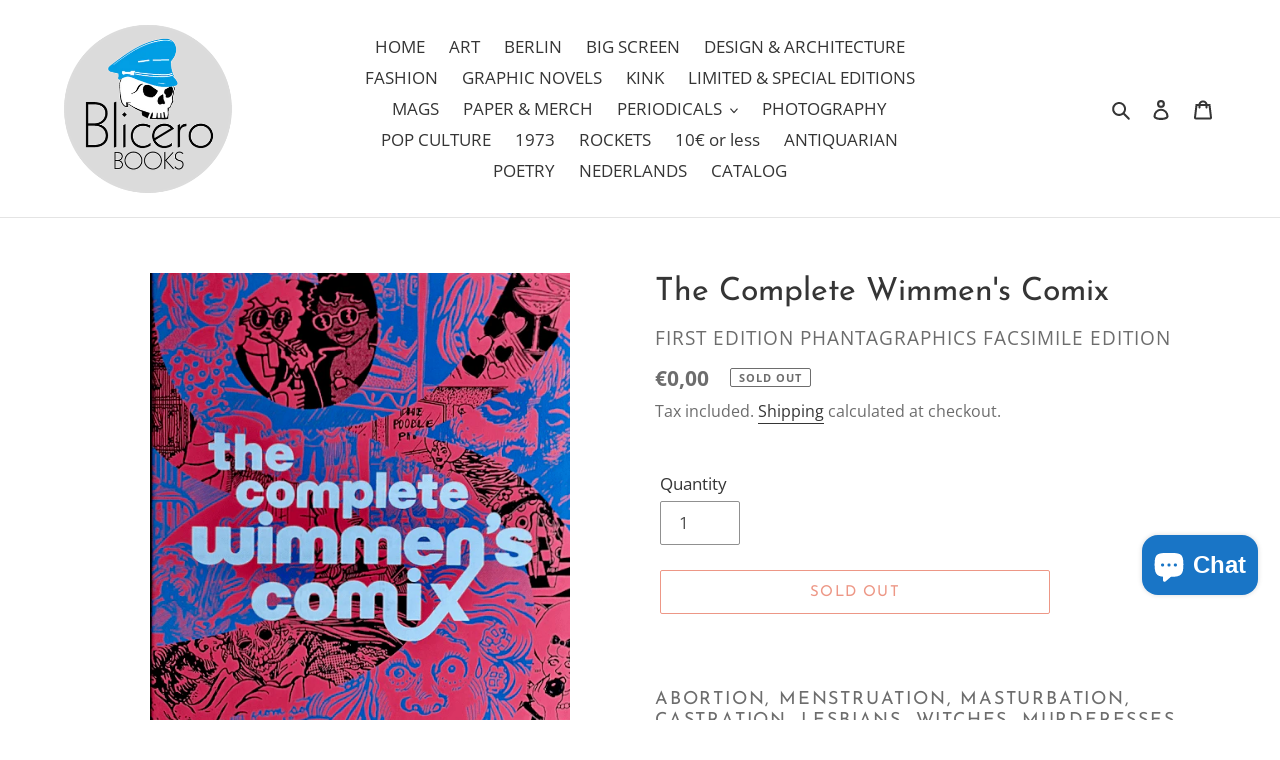

--- FILE ---
content_type: text/html; charset=utf-8
request_url: https://blicerobooks.com/products/the-complete-wimmens-comix
body_size: 25300
content:
<!doctype html>
<html class="no-js" lang="en">
<head>
 <!-- 🔒 BLOCK SEYCHELLES + RUSSIA + CHINA -->
 

                                                                                 <!-- 🔒 BOT USER-AGENT BLOCKER -->
                                                                                 
                                                                                 

                                                                                                     
                                                                                                       
                                                                                                                       
                                                                                                       
                                                                                                                       
                                                                                                       
                                                                                                                       
                                                                                                       
                                                                                                                       
                                                                                                       
                                                                                                                       
                                                                                                       
                                                                                                                       
                                                                                                       
                                                                                                                       
                                                                                                       
                                                                                                                       
                                                                                                       
                                                                                                                       
                                                                                                       
                                                                                                                       


                                                                                                                         <meta name="google-site-verification" content="2xufA0ESNCY-AWe8RrU9JmXZN4FF-5MVLKMwHLkt85s" />  
                                                                                                                           <meta charset="utf-8">
                                                                                                                             <meta http-equiv="X-UA-Compatible" content="IE=edge,chrome=1">
                                                                                                                               <meta name="viewport" content="width=device-width,initial-scale=1">
                                                                                                                                 <meta name="theme-color" content="#da2f0c"><link rel="canonical" href="https://blicerobooks.com/products/the-complete-wimmens-comix"><link rel="shortcut icon" href="//blicerobooks.com/cdn/shop/files/faviconhead02_32x32.png?v=1613216462" type="image/png"><title>The Complete Wimmen&#39;s Comix
&ndash; Blicero Books</title><meta name="description" content="Abortion, menstruation, masturbation, castration, lesbians, witches, murderesses the complete wimmen&#39;s comix is a two-volume, slipcased set that collects two decades of the groundbreaking underground/alternative anthology. In 1972, ten women cartoonists in San Francisco created the first and longest-lasting all-woman c"><!-- /snippets/social-meta-tags.liquid -->




<meta property="og:site_name" content="Blicero Books">
<meta property="og:url" content="https://blicerobooks.com/products/the-complete-wimmens-comix">
<meta property="og:title" content="The Complete Wimmen&#39;s Comix">
<meta property="og:type" content="product">
<meta property="og:description" content="Abortion, menstruation, masturbation, castration, lesbians, witches, murderesses the complete wimmen&#39;s comix is a two-volume, slipcased set that collects two decades of the groundbreaking underground/alternative anthology. In 1972, ten women cartoonists in San Francisco created the first and longest-lasting all-woman c">

  <meta property="og:price:amount" content="0,00">
  <meta property="og:price:currency" content="EUR">

<meta property="og:image" content="http://blicerobooks.com/cdn/shop/files/the-complete-wimmens-comix-blicero-books-994732_1200x1200.png?v=1708201240"><meta property="og:image" content="http://blicerobooks.com/cdn/shop/files/the-complete-wimmens-comix-blicero-books-302803_1200x1200.png?v=1708201212"><meta property="og:image" content="http://blicerobooks.com/cdn/shop/files/the-complete-wimmens-comix-blicero-books-851269_1200x1200.png?v=1708201232">
<meta property="og:image:secure_url" content="https://blicerobooks.com/cdn/shop/files/the-complete-wimmens-comix-blicero-books-994732_1200x1200.png?v=1708201240"><meta property="og:image:secure_url" content="https://blicerobooks.com/cdn/shop/files/the-complete-wimmens-comix-blicero-books-302803_1200x1200.png?v=1708201212"><meta property="og:image:secure_url" content="https://blicerobooks.com/cdn/shop/files/the-complete-wimmens-comix-blicero-books-851269_1200x1200.png?v=1708201232">


<meta name="twitter:card" content="summary_large_image">
<meta name="twitter:title" content="The Complete Wimmen&#39;s Comix">
<meta name="twitter:description" content="Abortion, menstruation, masturbation, castration, lesbians, witches, murderesses the complete wimmen&#39;s comix is a two-volume, slipcased set that collects two decades of the groundbreaking underground/alternative anthology. In 1972, ten women cartoonists in San Francisco created the first and longest-lasting all-woman c">


                                                                                                                                                                                                                                         <link href="//blicerobooks.com/cdn/shop/t/9/assets/theme.scss.css?v=88752837347028501391763015483" rel="stylesheet" type="text/css" media="all" />

                                                                                                                                                                                                                                           <script>
                                                                                                                                                                                                                                               var theme = {
                                                                                                                                                                                                                                                     breakpoints: {
                                                                                                                                                                                                                                                             medium: 750,
                                                                                                                                                                                                                                                                     large: 990,
                                                                                                                                                                                                                                                                             widescreen: 1400
                                                                                                                                                                                                                                                                                   },
                                                                                                                                                                                                                                                                                         strings: {
                                                                                                                                                                                                                                                                                                 addToCart: "Add to cart",
                                                                                                                                                                                                                                                                                                         soldOut: "Sold out",
                                                                                                                                                                                                                                                                                                                 unavailable: "Unavailable",
                                                                                                                                                                                                                                                                                                                         regularPrice: "Regular price",
                                                                                                                                                                                                                                                                                                                                 salePrice: "Sale price",
        sale: "Sale",
        fromLowestPrice: "from [price]",
        vendor: "Vendor",
        showMore: "Show More",
        showLess: "Show Less",
        searchFor: "Search for",
        addressError: "Error looking up that address",
        addressNoResults: "No results for that address",
        addressQueryLimit: "You have exceeded the Google API usage limit. Consider upgrading to a \u003ca href=\"https:\/\/developers.google.com\/maps\/premium\/usage-limits\"\u003ePremium Plan\u003c\/a\u003e.",
        authError: "There was a problem authenticating your Google Maps account.",
        newWindow: "Opens in a new window.",
        external: "Opens external website.",
        newWindowExternal: "Opens external website in a new window.",
        removeLabel: "Remove [product]",
        update: "Update",
        quantity: "Quantity",
        discountedTotal: "Discounted total",
        regularTotal: "Regular total",
        priceColumn: "See Price column for discount details.",
        quantityMinimumMessage: "Quantity must be 1 or more",
        cartError: "There was an error while updating your cart. Please try again.",
        removedItemMessage: "Removed \u003cspan class=\"cart__removed-product-details\"\u003e([quantity]) [link]\u003c\/span\u003e from your cart.",
        unitPrice: "Unit price",
        unitPriceSeparator: "per",
        oneCartCount: "1 item",
        otherCartCount: "[count] items",
        quantityLabel: "Quantity: [count]",
        products: "Products",
        loading: "Loading",
        number_of_results: "[result_number] of [results_count]",
        number_of_results_found: "[results_count] results found",
        one_result_found: "1 result found"
      },
      moneyFormat: "€{{amount_with_comma_separator}}",
      moneyFormatWithCurrency: "€{{amount_with_comma_separator}} EUR",
      settings: {
        predictiveSearchEnabled: true,
        predictiveSearchShowPrice: true,
        predictiveSearchShowVendor: true
      }
    }

    document.documentElement.className = document.documentElement.className.replace('no-js', 'js');
  </script><script src="//blicerobooks.com/cdn/shop/t/9/assets/lazysizes.js?v=94224023136283657951637650629" async="async"></script>
  <script src="//blicerobooks.com/cdn/shop/t/9/assets/vendor.js?v=59306825955310994711637654621" defer="defer"></script>
  <script src="//blicerobooks.com/cdn/shop/t/9/assets/theme.js?v=18738178869792887061637684087" defer="defer"></script>

  <script>window.performance && window.performance.mark && window.performance.mark('shopify.content_for_header.start');</script><meta id="shopify-digital-wallet" name="shopify-digital-wallet" content="/43882217628/digital_wallets/dialog">
<meta name="shopify-checkout-api-token" content="e28b27ad7a6820ea2a4f672b6080f6e3">
<meta id="in-context-paypal-metadata" data-shop-id="43882217628" data-venmo-supported="false" data-environment="production" data-locale="en_US" data-paypal-v4="true" data-currency="EUR">
<link rel="alternate" type="application/json+oembed" href="https://blicerobooks.com/products/the-complete-wimmens-comix.oembed">
<script async="async" src="/checkouts/internal/preloads.js?locale=en-BE"></script>
<script id="shopify-features" type="application/json">{"accessToken":"e28b27ad7a6820ea2a4f672b6080f6e3","betas":["rich-media-storefront-analytics"],"domain":"blicerobooks.com","predictiveSearch":true,"shopId":43882217628,"locale":"en"}</script>
<script>var Shopify = Shopify || {};
Shopify.shop = "blicero-books.myshopify.com";
Shopify.locale = "en";
Shopify.currency = {"active":"EUR","rate":"1.0"};
Shopify.country = "BE";
Shopify.theme = {"name":"Debut Test Slider Checkbox T\u0026C","id":128087949511,"schema_name":"Debut","schema_version":"17.1.0","theme_store_id":796,"role":"main"};
Shopify.theme.handle = "null";
Shopify.theme.style = {"id":null,"handle":null};
Shopify.cdnHost = "blicerobooks.com/cdn";
Shopify.routes = Shopify.routes || {};
Shopify.routes.root = "/";</script>
<script type="module">!function(o){(o.Shopify=o.Shopify||{}).modules=!0}(window);</script>
<script>!function(o){function n(){var o=[];function n(){o.push(Array.prototype.slice.apply(arguments))}return n.q=o,n}var t=o.Shopify=o.Shopify||{};t.loadFeatures=n(),t.autoloadFeatures=n()}(window);</script>
<script id="shop-js-analytics" type="application/json">{"pageType":"product"}</script>
<script defer="defer" async type="module" src="//blicerobooks.com/cdn/shopifycloud/shop-js/modules/v2/client.init-shop-cart-sync_BN7fPSNr.en.esm.js"></script>
<script defer="defer" async type="module" src="//blicerobooks.com/cdn/shopifycloud/shop-js/modules/v2/chunk.common_Cbph3Kss.esm.js"></script>
<script defer="defer" async type="module" src="//blicerobooks.com/cdn/shopifycloud/shop-js/modules/v2/chunk.modal_DKumMAJ1.esm.js"></script>
<script type="module">
  await import("//blicerobooks.com/cdn/shopifycloud/shop-js/modules/v2/client.init-shop-cart-sync_BN7fPSNr.en.esm.js");
await import("//blicerobooks.com/cdn/shopifycloud/shop-js/modules/v2/chunk.common_Cbph3Kss.esm.js");
await import("//blicerobooks.com/cdn/shopifycloud/shop-js/modules/v2/chunk.modal_DKumMAJ1.esm.js");

  window.Shopify.SignInWithShop?.initShopCartSync?.({"fedCMEnabled":true,"windoidEnabled":true});

</script>
<script>(function() {
  var isLoaded = false;
  function asyncLoad() {
    if (isLoaded) return;
    isLoaded = true;
    var urls = ["https:\/\/gdprcdn.b-cdn.net\/js\/gdpr_cookie_consent.min.js?shop=blicero-books.myshopify.com","https:\/\/connector-app.dhlparcel.nl\/scripts\/shopify.js?shop=blicero-books.myshopify.com"];
    for (var i = 0; i < urls.length; i++) {
      var s = document.createElement('script');
      s.type = 'text/javascript';
      s.async = true;
      s.src = urls[i];
      var x = document.getElementsByTagName('script')[0];
      x.parentNode.insertBefore(s, x);
    }
  };
  if(window.attachEvent) {
    window.attachEvent('onload', asyncLoad);
  } else {
    window.addEventListener('load', asyncLoad, false);
  }
})();</script>
<script id="__st">var __st={"a":43882217628,"offset":3600,"reqid":"096e9c27-2c80-4467-a123-c0975bfd24de-1769913467","pageurl":"blicerobooks.com\/products\/the-complete-wimmens-comix","u":"7f1c1cea5891","p":"product","rtyp":"product","rid":8850879643981};</script>
<script>window.ShopifyPaypalV4VisibilityTracking = true;</script>
<script id="captcha-bootstrap">!function(){'use strict';const t='contact',e='account',n='new_comment',o=[[t,t],['blogs',n],['comments',n],[t,'customer']],c=[[e,'customer_login'],[e,'guest_login'],[e,'recover_customer_password'],[e,'create_customer']],r=t=>t.map((([t,e])=>`form[action*='/${t}']:not([data-nocaptcha='true']) input[name='form_type'][value='${e}']`)).join(','),a=t=>()=>t?[...document.querySelectorAll(t)].map((t=>t.form)):[];function s(){const t=[...o],e=r(t);return a(e)}const i='password',u='form_key',d=['recaptcha-v3-token','g-recaptcha-response','h-captcha-response',i],f=()=>{try{return window.sessionStorage}catch{return}},m='__shopify_v',_=t=>t.elements[u];function p(t,e,n=!1){try{const o=window.sessionStorage,c=JSON.parse(o.getItem(e)),{data:r}=function(t){const{data:e,action:n}=t;return t[m]||n?{data:e,action:n}:{data:t,action:n}}(c);for(const[e,n]of Object.entries(r))t.elements[e]&&(t.elements[e].value=n);n&&o.removeItem(e)}catch(o){console.error('form repopulation failed',{error:o})}}const l='form_type',E='cptcha';function T(t){t.dataset[E]=!0}const w=window,h=w.document,L='Shopify',v='ce_forms',y='captcha';let A=!1;((t,e)=>{const n=(g='f06e6c50-85a8-45c8-87d0-21a2b65856fe',I='https://cdn.shopify.com/shopifycloud/storefront-forms-hcaptcha/ce_storefront_forms_captcha_hcaptcha.v1.5.2.iife.js',D={infoText:'Protected by hCaptcha',privacyText:'Privacy',termsText:'Terms'},(t,e,n)=>{const o=w[L][v],c=o.bindForm;if(c)return c(t,g,e,D).then(n);var r;o.q.push([[t,g,e,D],n]),r=I,A||(h.body.append(Object.assign(h.createElement('script'),{id:'captcha-provider',async:!0,src:r})),A=!0)});var g,I,D;w[L]=w[L]||{},w[L][v]=w[L][v]||{},w[L][v].q=[],w[L][y]=w[L][y]||{},w[L][y].protect=function(t,e){n(t,void 0,e),T(t)},Object.freeze(w[L][y]),function(t,e,n,w,h,L){const[v,y,A,g]=function(t,e,n){const i=e?o:[],u=t?c:[],d=[...i,...u],f=r(d),m=r(i),_=r(d.filter((([t,e])=>n.includes(e))));return[a(f),a(m),a(_),s()]}(w,h,L),I=t=>{const e=t.target;return e instanceof HTMLFormElement?e:e&&e.form},D=t=>v().includes(t);t.addEventListener('submit',(t=>{const e=I(t);if(!e)return;const n=D(e)&&!e.dataset.hcaptchaBound&&!e.dataset.recaptchaBound,o=_(e),c=g().includes(e)&&(!o||!o.value);(n||c)&&t.preventDefault(),c&&!n&&(function(t){try{if(!f())return;!function(t){const e=f();if(!e)return;const n=_(t);if(!n)return;const o=n.value;o&&e.removeItem(o)}(t);const e=Array.from(Array(32),(()=>Math.random().toString(36)[2])).join('');!function(t,e){_(t)||t.append(Object.assign(document.createElement('input'),{type:'hidden',name:u})),t.elements[u].value=e}(t,e),function(t,e){const n=f();if(!n)return;const o=[...t.querySelectorAll(`input[type='${i}']`)].map((({name:t})=>t)),c=[...d,...o],r={};for(const[a,s]of new FormData(t).entries())c.includes(a)||(r[a]=s);n.setItem(e,JSON.stringify({[m]:1,action:t.action,data:r}))}(t,e)}catch(e){console.error('failed to persist form',e)}}(e),e.submit())}));const S=(t,e)=>{t&&!t.dataset[E]&&(n(t,e.some((e=>e===t))),T(t))};for(const o of['focusin','change'])t.addEventListener(o,(t=>{const e=I(t);D(e)&&S(e,y())}));const B=e.get('form_key'),M=e.get(l),P=B&&M;t.addEventListener('DOMContentLoaded',(()=>{const t=y();if(P)for(const e of t)e.elements[l].value===M&&p(e,B);[...new Set([...A(),...v().filter((t=>'true'===t.dataset.shopifyCaptcha))])].forEach((e=>S(e,t)))}))}(h,new URLSearchParams(w.location.search),n,t,e,['guest_login'])})(!0,!0)}();</script>
<script integrity="sha256-4kQ18oKyAcykRKYeNunJcIwy7WH5gtpwJnB7kiuLZ1E=" data-source-attribution="shopify.loadfeatures" defer="defer" src="//blicerobooks.com/cdn/shopifycloud/storefront/assets/storefront/load_feature-a0a9edcb.js" crossorigin="anonymous"></script>
<script data-source-attribution="shopify.dynamic_checkout.dynamic.init">var Shopify=Shopify||{};Shopify.PaymentButton=Shopify.PaymentButton||{isStorefrontPortableWallets:!0,init:function(){window.Shopify.PaymentButton.init=function(){};var t=document.createElement("script");t.src="https://blicerobooks.com/cdn/shopifycloud/portable-wallets/latest/portable-wallets.en.js",t.type="module",document.head.appendChild(t)}};
</script>
<script data-source-attribution="shopify.dynamic_checkout.buyer_consent">
  function portableWalletsHideBuyerConsent(e){var t=document.getElementById("shopify-buyer-consent"),n=document.getElementById("shopify-subscription-policy-button");t&&n&&(t.classList.add("hidden"),t.setAttribute("aria-hidden","true"),n.removeEventListener("click",e))}function portableWalletsShowBuyerConsent(e){var t=document.getElementById("shopify-buyer-consent"),n=document.getElementById("shopify-subscription-policy-button");t&&n&&(t.classList.remove("hidden"),t.removeAttribute("aria-hidden"),n.addEventListener("click",e))}window.Shopify?.PaymentButton&&(window.Shopify.PaymentButton.hideBuyerConsent=portableWalletsHideBuyerConsent,window.Shopify.PaymentButton.showBuyerConsent=portableWalletsShowBuyerConsent);
</script>
<script>
  function portableWalletsCleanup(e){e&&e.src&&console.error("Failed to load portable wallets script "+e.src);var t=document.querySelectorAll("shopify-accelerated-checkout .shopify-payment-button__skeleton, shopify-accelerated-checkout-cart .wallet-cart-button__skeleton"),e=document.getElementById("shopify-buyer-consent");for(let e=0;e<t.length;e++)t[e].remove();e&&e.remove()}function portableWalletsNotLoadedAsModule(e){e instanceof ErrorEvent&&"string"==typeof e.message&&e.message.includes("import.meta")&&"string"==typeof e.filename&&e.filename.includes("portable-wallets")&&(window.removeEventListener("error",portableWalletsNotLoadedAsModule),window.Shopify.PaymentButton.failedToLoad=e,"loading"===document.readyState?document.addEventListener("DOMContentLoaded",window.Shopify.PaymentButton.init):window.Shopify.PaymentButton.init())}window.addEventListener("error",portableWalletsNotLoadedAsModule);
</script>

<script type="module" src="https://blicerobooks.com/cdn/shopifycloud/portable-wallets/latest/portable-wallets.en.js" onError="portableWalletsCleanup(this)" crossorigin="anonymous"></script>
<script nomodule>
  document.addEventListener("DOMContentLoaded", portableWalletsCleanup);
</script>

<script id='scb4127' type='text/javascript' async='' src='https://blicerobooks.com/cdn/shopifycloud/privacy-banner/storefront-banner.js'></script><link id="shopify-accelerated-checkout-styles" rel="stylesheet" media="screen" href="https://blicerobooks.com/cdn/shopifycloud/portable-wallets/latest/accelerated-checkout-backwards-compat.css" crossorigin="anonymous">
<style id="shopify-accelerated-checkout-cart">
        #shopify-buyer-consent {
  margin-top: 1em;
  display: inline-block;
  width: 100%;
}

#shopify-buyer-consent.hidden {
  display: none;
}

#shopify-subscription-policy-button {
  background: none;
  border: none;
  padding: 0;
  text-decoration: underline;
  font-size: inherit;
  cursor: pointer;
}

#shopify-subscription-policy-button::before {
  box-shadow: none;
}

      </style>

<script>window.performance && window.performance.mark && window.performance.mark('shopify.content_for_header.end');</script>
  <link rel="preload" href="https://code.jquery.com/jquery-2.2.4.min.js" as="script">
  <script src="https://code.jquery.com/jquery-2.2.4.min.js" integrity="sha256-BbhdlvQf/xTY9gja0Dq3HiwQF8LaCRTXxZKRutelT44=" crossorigin="anonymous"></script>
  <meta name="google-site-verification" content="v1C6YSbqFQsh4SpZpI8zWdhCiNYLJG-7bHPt8N3G33c" />
<!-- BEGIN app block: shopify://apps/consentmo-gdpr/blocks/gdpr_cookie_consent/4fbe573f-a377-4fea-9801-3ee0858cae41 -->


<!-- END app block --><!-- BEGIN app block: shopify://apps/bm-country-blocker-ip-blocker/blocks/boostmark-blocker/bf9db4b9-be4b-45e1-8127-bbcc07d93e7e -->

  <script src="https://cdn.shopify.com/extensions/019b300f-1323-7b7a-bda2-a589132c3189/boostymark-regionblock-71/assets/blocker.js?v=4&shop=blicero-books.myshopify.com" async></script>
  <script src="https://cdn.shopify.com/extensions/019b300f-1323-7b7a-bda2-a589132c3189/boostymark-regionblock-71/assets/jk4ukh.js?c=6&shop=blicero-books.myshopify.com" async></script>

  
    <script async>
      function _0x3f8f(_0x223ce8,_0x21bbeb){var _0x6fb9ec=_0x6fb9();return _0x3f8f=function(_0x3f8f82,_0x5dbe6e){_0x3f8f82=_0x3f8f82-0x191;var _0x51bf69=_0x6fb9ec[_0x3f8f82];return _0x51bf69;},_0x3f8f(_0x223ce8,_0x21bbeb);}(function(_0x4724fe,_0xeb51bb){var _0x47dea2=_0x3f8f,_0x141c8b=_0x4724fe();while(!![]){try{var _0x4a9abe=parseInt(_0x47dea2(0x1af))/0x1*(-parseInt(_0x47dea2(0x1aa))/0x2)+-parseInt(_0x47dea2(0x1a7))/0x3*(parseInt(_0x47dea2(0x192))/0x4)+parseInt(_0x47dea2(0x1a3))/0x5*(parseInt(_0x47dea2(0x1a6))/0x6)+-parseInt(_0x47dea2(0x19d))/0x7*(-parseInt(_0x47dea2(0x191))/0x8)+-parseInt(_0x47dea2(0x1a4))/0x9*(parseInt(_0x47dea2(0x196))/0xa)+-parseInt(_0x47dea2(0x1a0))/0xb+parseInt(_0x47dea2(0x198))/0xc;if(_0x4a9abe===_0xeb51bb)break;else _0x141c8b['push'](_0x141c8b['shift']());}catch(_0x5bdae7){_0x141c8b['push'](_0x141c8b['shift']());}}}(_0x6fb9,0x2b917),function e(){var _0x379294=_0x3f8f;window[_0x379294(0x19f)]=![];var _0x59af3b=new MutationObserver(function(_0x10185c){var _0x39bea0=_0x379294;_0x10185c[_0x39bea0(0x19b)](function(_0x486a2e){var _0x1ea3a0=_0x39bea0;_0x486a2e['addedNodes'][_0x1ea3a0(0x19b)](function(_0x1880c1){var _0x37d441=_0x1ea3a0;if(_0x1880c1[_0x37d441(0x193)]===_0x37d441(0x19c)&&window[_0x37d441(0x19f)]==![]){var _0x64f391=_0x1880c1['textContent']||_0x1880c1[_0x37d441(0x19e)];_0x64f391[_0x37d441(0x1ad)](_0x37d441(0x1ab))&&(window[_0x37d441(0x19f)]=!![],window['_bm_blocked_script']=_0x64f391,_0x1880c1[_0x37d441(0x194)][_0x37d441(0x1a2)](_0x1880c1),_0x59af3b[_0x37d441(0x195)]());}});});});_0x59af3b[_0x379294(0x1a9)](document[_0x379294(0x1a5)],{'childList':!![],'subtree':!![]}),setTimeout(()=>{var _0x43bd71=_0x379294;if(!window[_0x43bd71(0x1ae)]&&window['_bm_blocked']){var _0x4f89e0=document[_0x43bd71(0x1a8)](_0x43bd71(0x19a));_0x4f89e0[_0x43bd71(0x1ac)]=_0x43bd71(0x197),_0x4f89e0[_0x43bd71(0x1a1)]=window['_bm_blocked_script'],document[_0x43bd71(0x199)]['appendChild'](_0x4f89e0);}},0x2ee0);}());function _0x6fb9(){var _0x432d5b=['head','script','forEach','SCRIPT','7fPmGqS','src','_bm_blocked','1276902CZtaAd','textContent','removeChild','5xRSprd','513qTrjgw','documentElement','1459980yoQzSv','6QRCLrj','createElement','observe','33750bDyRAA','var\x20customDocumentWrite\x20=\x20function(content)','className','includes','bmExtension','11ecERGS','2776368sDqaNF','444776RGnQWH','nodeName','parentNode','disconnect','25720cFqzCY','analytics','3105336gpytKO'];_0x6fb9=function(){return _0x432d5b;};return _0x6fb9();}
    </script>
  

  

  
    <script async>
      !function(){var t;new MutationObserver(function(t,e){if(document.body&&(e.disconnect(),!window.bmExtension)){let i=document.createElement('div');i.id='bm-preload-mask',i.style.cssText='position: fixed !important; top: 0 !important; left: 0 !important; width: 100% !important; height: 100% !important; background-color: white !important; z-index: 2147483647 !important; display: block !important;',document.body.appendChild(i),setTimeout(function(){i.parentNode&&i.parentNode.removeChild(i);},1e4);}}).observe(document.documentElement,{childList:!0,subtree:!0});}();
    </script>
  

  

  













<!-- END app block --><script src="https://cdn.shopify.com/extensions/e8878072-2f6b-4e89-8082-94b04320908d/inbox-1254/assets/inbox-chat-loader.js" type="text/javascript" defer="defer"></script>
<script src="https://cdn.shopify.com/extensions/019c0f34-b0c2-78b5-b4b0-899f0a45188a/consentmo-gdpr-616/assets/consentmo_cookie_consent.js" type="text/javascript" defer="defer"></script>
<link href="https://monorail-edge.shopifysvc.com" rel="dns-prefetch">
<script>(function(){if ("sendBeacon" in navigator && "performance" in window) {try {var session_token_from_headers = performance.getEntriesByType('navigation')[0].serverTiming.find(x => x.name == '_s').description;} catch {var session_token_from_headers = undefined;}var session_cookie_matches = document.cookie.match(/_shopify_s=([^;]*)/);var session_token_from_cookie = session_cookie_matches && session_cookie_matches.length === 2 ? session_cookie_matches[1] : "";var session_token = session_token_from_headers || session_token_from_cookie || "";function handle_abandonment_event(e) {var entries = performance.getEntries().filter(function(entry) {return /monorail-edge.shopifysvc.com/.test(entry.name);});if (!window.abandonment_tracked && entries.length === 0) {window.abandonment_tracked = true;var currentMs = Date.now();var navigation_start = performance.timing.navigationStart;var payload = {shop_id: 43882217628,url: window.location.href,navigation_start,duration: currentMs - navigation_start,session_token,page_type: "product"};window.navigator.sendBeacon("https://monorail-edge.shopifysvc.com/v1/produce", JSON.stringify({schema_id: "online_store_buyer_site_abandonment/1.1",payload: payload,metadata: {event_created_at_ms: currentMs,event_sent_at_ms: currentMs}}));}}window.addEventListener('pagehide', handle_abandonment_event);}}());</script>
<script id="web-pixels-manager-setup">(function e(e,d,r,n,o){if(void 0===o&&(o={}),!Boolean(null===(a=null===(i=window.Shopify)||void 0===i?void 0:i.analytics)||void 0===a?void 0:a.replayQueue)){var i,a;window.Shopify=window.Shopify||{};var t=window.Shopify;t.analytics=t.analytics||{};var s=t.analytics;s.replayQueue=[],s.publish=function(e,d,r){return s.replayQueue.push([e,d,r]),!0};try{self.performance.mark("wpm:start")}catch(e){}var l=function(){var e={modern:/Edge?\/(1{2}[4-9]|1[2-9]\d|[2-9]\d{2}|\d{4,})\.\d+(\.\d+|)|Firefox\/(1{2}[4-9]|1[2-9]\d|[2-9]\d{2}|\d{4,})\.\d+(\.\d+|)|Chrom(ium|e)\/(9{2}|\d{3,})\.\d+(\.\d+|)|(Maci|X1{2}).+ Version\/(15\.\d+|(1[6-9]|[2-9]\d|\d{3,})\.\d+)([,.]\d+|)( \(\w+\)|)( Mobile\/\w+|) Safari\/|Chrome.+OPR\/(9{2}|\d{3,})\.\d+\.\d+|(CPU[ +]OS|iPhone[ +]OS|CPU[ +]iPhone|CPU IPhone OS|CPU iPad OS)[ +]+(15[._]\d+|(1[6-9]|[2-9]\d|\d{3,})[._]\d+)([._]\d+|)|Android:?[ /-](13[3-9]|1[4-9]\d|[2-9]\d{2}|\d{4,})(\.\d+|)(\.\d+|)|Android.+Firefox\/(13[5-9]|1[4-9]\d|[2-9]\d{2}|\d{4,})\.\d+(\.\d+|)|Android.+Chrom(ium|e)\/(13[3-9]|1[4-9]\d|[2-9]\d{2}|\d{4,})\.\d+(\.\d+|)|SamsungBrowser\/([2-9]\d|\d{3,})\.\d+/,legacy:/Edge?\/(1[6-9]|[2-9]\d|\d{3,})\.\d+(\.\d+|)|Firefox\/(5[4-9]|[6-9]\d|\d{3,})\.\d+(\.\d+|)|Chrom(ium|e)\/(5[1-9]|[6-9]\d|\d{3,})\.\d+(\.\d+|)([\d.]+$|.*Safari\/(?![\d.]+ Edge\/[\d.]+$))|(Maci|X1{2}).+ Version\/(10\.\d+|(1[1-9]|[2-9]\d|\d{3,})\.\d+)([,.]\d+|)( \(\w+\)|)( Mobile\/\w+|) Safari\/|Chrome.+OPR\/(3[89]|[4-9]\d|\d{3,})\.\d+\.\d+|(CPU[ +]OS|iPhone[ +]OS|CPU[ +]iPhone|CPU IPhone OS|CPU iPad OS)[ +]+(10[._]\d+|(1[1-9]|[2-9]\d|\d{3,})[._]\d+)([._]\d+|)|Android:?[ /-](13[3-9]|1[4-9]\d|[2-9]\d{2}|\d{4,})(\.\d+|)(\.\d+|)|Mobile Safari.+OPR\/([89]\d|\d{3,})\.\d+\.\d+|Android.+Firefox\/(13[5-9]|1[4-9]\d|[2-9]\d{2}|\d{4,})\.\d+(\.\d+|)|Android.+Chrom(ium|e)\/(13[3-9]|1[4-9]\d|[2-9]\d{2}|\d{4,})\.\d+(\.\d+|)|Android.+(UC? ?Browser|UCWEB|U3)[ /]?(15\.([5-9]|\d{2,})|(1[6-9]|[2-9]\d|\d{3,})\.\d+)\.\d+|SamsungBrowser\/(5\.\d+|([6-9]|\d{2,})\.\d+)|Android.+MQ{2}Browser\/(14(\.(9|\d{2,})|)|(1[5-9]|[2-9]\d|\d{3,})(\.\d+|))(\.\d+|)|K[Aa][Ii]OS\/(3\.\d+|([4-9]|\d{2,})\.\d+)(\.\d+|)/},d=e.modern,r=e.legacy,n=navigator.userAgent;return n.match(d)?"modern":n.match(r)?"legacy":"unknown"}(),u="modern"===l?"modern":"legacy",c=(null!=n?n:{modern:"",legacy:""})[u],f=function(e){return[e.baseUrl,"/wpm","/b",e.hashVersion,"modern"===e.buildTarget?"m":"l",".js"].join("")}({baseUrl:d,hashVersion:r,buildTarget:u}),m=function(e){var d=e.version,r=e.bundleTarget,n=e.surface,o=e.pageUrl,i=e.monorailEndpoint;return{emit:function(e){var a=e.status,t=e.errorMsg,s=(new Date).getTime(),l=JSON.stringify({metadata:{event_sent_at_ms:s},events:[{schema_id:"web_pixels_manager_load/3.1",payload:{version:d,bundle_target:r,page_url:o,status:a,surface:n,error_msg:t},metadata:{event_created_at_ms:s}}]});if(!i)return console&&console.warn&&console.warn("[Web Pixels Manager] No Monorail endpoint provided, skipping logging."),!1;try{return self.navigator.sendBeacon.bind(self.navigator)(i,l)}catch(e){}var u=new XMLHttpRequest;try{return u.open("POST",i,!0),u.setRequestHeader("Content-Type","text/plain"),u.send(l),!0}catch(e){return console&&console.warn&&console.warn("[Web Pixels Manager] Got an unhandled error while logging to Monorail."),!1}}}}({version:r,bundleTarget:l,surface:e.surface,pageUrl:self.location.href,monorailEndpoint:e.monorailEndpoint});try{o.browserTarget=l,function(e){var d=e.src,r=e.async,n=void 0===r||r,o=e.onload,i=e.onerror,a=e.sri,t=e.scriptDataAttributes,s=void 0===t?{}:t,l=document.createElement("script"),u=document.querySelector("head"),c=document.querySelector("body");if(l.async=n,l.src=d,a&&(l.integrity=a,l.crossOrigin="anonymous"),s)for(var f in s)if(Object.prototype.hasOwnProperty.call(s,f))try{l.dataset[f]=s[f]}catch(e){}if(o&&l.addEventListener("load",o),i&&l.addEventListener("error",i),u)u.appendChild(l);else{if(!c)throw new Error("Did not find a head or body element to append the script");c.appendChild(l)}}({src:f,async:!0,onload:function(){if(!function(){var e,d;return Boolean(null===(d=null===(e=window.Shopify)||void 0===e?void 0:e.analytics)||void 0===d?void 0:d.initialized)}()){var d=window.webPixelsManager.init(e)||void 0;if(d){var r=window.Shopify.analytics;r.replayQueue.forEach((function(e){var r=e[0],n=e[1],o=e[2];d.publishCustomEvent(r,n,o)})),r.replayQueue=[],r.publish=d.publishCustomEvent,r.visitor=d.visitor,r.initialized=!0}}},onerror:function(){return m.emit({status:"failed",errorMsg:"".concat(f," has failed to load")})},sri:function(e){var d=/^sha384-[A-Za-z0-9+/=]+$/;return"string"==typeof e&&d.test(e)}(c)?c:"",scriptDataAttributes:o}),m.emit({status:"loading"})}catch(e){m.emit({status:"failed",errorMsg:(null==e?void 0:e.message)||"Unknown error"})}}})({shopId: 43882217628,storefrontBaseUrl: "https://blicerobooks.com",extensionsBaseUrl: "https://extensions.shopifycdn.com/cdn/shopifycloud/web-pixels-manager",monorailEndpoint: "https://monorail-edge.shopifysvc.com/unstable/produce_batch",surface: "storefront-renderer",enabledBetaFlags: ["2dca8a86"],webPixelsConfigList: [{"id":"387580237","configuration":"{\"pixel_id\":\"922253954979951\",\"pixel_type\":\"facebook_pixel\",\"metaapp_system_user_token\":\"-\"}","eventPayloadVersion":"v1","runtimeContext":"OPEN","scriptVersion":"ca16bc87fe92b6042fbaa3acc2fbdaa6","type":"APP","apiClientId":2329312,"privacyPurposes":["ANALYTICS","MARKETING","SALE_OF_DATA"],"dataSharingAdjustments":{"protectedCustomerApprovalScopes":["read_customer_address","read_customer_email","read_customer_name","read_customer_personal_data","read_customer_phone"]}},{"id":"shopify-app-pixel","configuration":"{}","eventPayloadVersion":"v1","runtimeContext":"STRICT","scriptVersion":"0450","apiClientId":"shopify-pixel","type":"APP","privacyPurposes":["ANALYTICS","MARKETING"]},{"id":"shopify-custom-pixel","eventPayloadVersion":"v1","runtimeContext":"LAX","scriptVersion":"0450","apiClientId":"shopify-pixel","type":"CUSTOM","privacyPurposes":["ANALYTICS","MARKETING"]}],isMerchantRequest: false,initData: {"shop":{"name":"Blicero Books","paymentSettings":{"currencyCode":"EUR"},"myshopifyDomain":"blicero-books.myshopify.com","countryCode":"BE","storefrontUrl":"https:\/\/blicerobooks.com"},"customer":null,"cart":null,"checkout":null,"productVariants":[{"price":{"amount":0.0,"currencyCode":"EUR"},"product":{"title":"The Complete Wimmen's Comix","vendor":"First edition Phantagraphics facsimile edition","id":"8850879643981","untranslatedTitle":"The Complete Wimmen's Comix","url":"\/products\/the-complete-wimmens-comix","type":"Comic strip anthology"},"id":"48218716176717","image":{"src":"\/\/blicerobooks.com\/cdn\/shop\/files\/the-complete-wimmens-comix-blicero-books-994732.png?v=1708201240"},"sku":"","title":"Default Title","untranslatedTitle":"Default Title"}],"purchasingCompany":null},},"https://blicerobooks.com/cdn","1d2a099fw23dfb22ep557258f5m7a2edbae",{"modern":"","legacy":""},{"shopId":"43882217628","storefrontBaseUrl":"https:\/\/blicerobooks.com","extensionBaseUrl":"https:\/\/extensions.shopifycdn.com\/cdn\/shopifycloud\/web-pixels-manager","surface":"storefront-renderer","enabledBetaFlags":"[\"2dca8a86\"]","isMerchantRequest":"false","hashVersion":"1d2a099fw23dfb22ep557258f5m7a2edbae","publish":"custom","events":"[[\"page_viewed\",{}],[\"product_viewed\",{\"productVariant\":{\"price\":{\"amount\":0.0,\"currencyCode\":\"EUR\"},\"product\":{\"title\":\"The Complete Wimmen's Comix\",\"vendor\":\"First edition Phantagraphics facsimile edition\",\"id\":\"8850879643981\",\"untranslatedTitle\":\"The Complete Wimmen's Comix\",\"url\":\"\/products\/the-complete-wimmens-comix\",\"type\":\"Comic strip anthology\"},\"id\":\"48218716176717\",\"image\":{\"src\":\"\/\/blicerobooks.com\/cdn\/shop\/files\/the-complete-wimmens-comix-blicero-books-994732.png?v=1708201240\"},\"sku\":\"\",\"title\":\"Default Title\",\"untranslatedTitle\":\"Default Title\"}}]]"});</script><script>
  window.ShopifyAnalytics = window.ShopifyAnalytics || {};
  window.ShopifyAnalytics.meta = window.ShopifyAnalytics.meta || {};
  window.ShopifyAnalytics.meta.currency = 'EUR';
  var meta = {"product":{"id":8850879643981,"gid":"gid:\/\/shopify\/Product\/8850879643981","vendor":"First edition Phantagraphics facsimile edition","type":"Comic strip anthology","handle":"the-complete-wimmens-comix","variants":[{"id":48218716176717,"price":0,"name":"The Complete Wimmen's Comix","public_title":null,"sku":""}],"remote":false},"page":{"pageType":"product","resourceType":"product","resourceId":8850879643981,"requestId":"096e9c27-2c80-4467-a123-c0975bfd24de-1769913467"}};
  for (var attr in meta) {
    window.ShopifyAnalytics.meta[attr] = meta[attr];
  }
</script>
<script class="analytics">
  (function () {
    var customDocumentWrite = function(content) {
      var jquery = null;

      if (window.jQuery) {
        jquery = window.jQuery;
      } else if (window.Checkout && window.Checkout.$) {
        jquery = window.Checkout.$;
      }

      if (jquery) {
        jquery('body').append(content);
      }
    };

    var hasLoggedConversion = function(token) {
      if (token) {
        return document.cookie.indexOf('loggedConversion=' + token) !== -1;
      }
      return false;
    }

    var setCookieIfConversion = function(token) {
      if (token) {
        var twoMonthsFromNow = new Date(Date.now());
        twoMonthsFromNow.setMonth(twoMonthsFromNow.getMonth() + 2);

        document.cookie = 'loggedConversion=' + token + '; expires=' + twoMonthsFromNow;
      }
    }

    var trekkie = window.ShopifyAnalytics.lib = window.trekkie = window.trekkie || [];
    if (trekkie.integrations) {
      return;
    }
    trekkie.methods = [
      'identify',
      'page',
      'ready',
      'track',
      'trackForm',
      'trackLink'
    ];
    trekkie.factory = function(method) {
      return function() {
        var args = Array.prototype.slice.call(arguments);
        args.unshift(method);
        trekkie.push(args);
        return trekkie;
      };
    };
    for (var i = 0; i < trekkie.methods.length; i++) {
      var key = trekkie.methods[i];
      trekkie[key] = trekkie.factory(key);
    }
    trekkie.load = function(config) {
      trekkie.config = config || {};
      trekkie.config.initialDocumentCookie = document.cookie;
      var first = document.getElementsByTagName('script')[0];
      var script = document.createElement('script');
      script.type = 'text/javascript';
      script.onerror = function(e) {
        var scriptFallback = document.createElement('script');
        scriptFallback.type = 'text/javascript';
        scriptFallback.onerror = function(error) {
                var Monorail = {
      produce: function produce(monorailDomain, schemaId, payload) {
        var currentMs = new Date().getTime();
        var event = {
          schema_id: schemaId,
          payload: payload,
          metadata: {
            event_created_at_ms: currentMs,
            event_sent_at_ms: currentMs
          }
        };
        return Monorail.sendRequest("https://" + monorailDomain + "/v1/produce", JSON.stringify(event));
      },
      sendRequest: function sendRequest(endpointUrl, payload) {
        // Try the sendBeacon API
        if (window && window.navigator && typeof window.navigator.sendBeacon === 'function' && typeof window.Blob === 'function' && !Monorail.isIos12()) {
          var blobData = new window.Blob([payload], {
            type: 'text/plain'
          });

          if (window.navigator.sendBeacon(endpointUrl, blobData)) {
            return true;
          } // sendBeacon was not successful

        } // XHR beacon

        var xhr = new XMLHttpRequest();

        try {
          xhr.open('POST', endpointUrl);
          xhr.setRequestHeader('Content-Type', 'text/plain');
          xhr.send(payload);
        } catch (e) {
          console.log(e);
        }

        return false;
      },
      isIos12: function isIos12() {
        return window.navigator.userAgent.lastIndexOf('iPhone; CPU iPhone OS 12_') !== -1 || window.navigator.userAgent.lastIndexOf('iPad; CPU OS 12_') !== -1;
      }
    };
    Monorail.produce('monorail-edge.shopifysvc.com',
      'trekkie_storefront_load_errors/1.1',
      {shop_id: 43882217628,
      theme_id: 128087949511,
      app_name: "storefront",
      context_url: window.location.href,
      source_url: "//blicerobooks.com/cdn/s/trekkie.storefront.c59ea00e0474b293ae6629561379568a2d7c4bba.min.js"});

        };
        scriptFallback.async = true;
        scriptFallback.src = '//blicerobooks.com/cdn/s/trekkie.storefront.c59ea00e0474b293ae6629561379568a2d7c4bba.min.js';
        first.parentNode.insertBefore(scriptFallback, first);
      };
      script.async = true;
      script.src = '//blicerobooks.com/cdn/s/trekkie.storefront.c59ea00e0474b293ae6629561379568a2d7c4bba.min.js';
      first.parentNode.insertBefore(script, first);
    };
    trekkie.load(
      {"Trekkie":{"appName":"storefront","development":false,"defaultAttributes":{"shopId":43882217628,"isMerchantRequest":null,"themeId":128087949511,"themeCityHash":"4682745967426468026","contentLanguage":"en","currency":"EUR","eventMetadataId":"c54134f6-8b96-410c-bf91-41ca83de1ee9"},"isServerSideCookieWritingEnabled":true,"monorailRegion":"shop_domain","enabledBetaFlags":["65f19447","b5387b81"]},"Session Attribution":{},"S2S":{"facebookCapiEnabled":false,"source":"trekkie-storefront-renderer","apiClientId":580111}}
    );

    var loaded = false;
    trekkie.ready(function() {
      if (loaded) return;
      loaded = true;

      window.ShopifyAnalytics.lib = window.trekkie;

      var originalDocumentWrite = document.write;
      document.write = customDocumentWrite;
      try { window.ShopifyAnalytics.merchantGoogleAnalytics.call(this); } catch(error) {};
      document.write = originalDocumentWrite;

      window.ShopifyAnalytics.lib.page(null,{"pageType":"product","resourceType":"product","resourceId":8850879643981,"requestId":"096e9c27-2c80-4467-a123-c0975bfd24de-1769913467","shopifyEmitted":true});

      var match = window.location.pathname.match(/checkouts\/(.+)\/(thank_you|post_purchase)/)
      var token = match? match[1]: undefined;
      if (!hasLoggedConversion(token)) {
        setCookieIfConversion(token);
        window.ShopifyAnalytics.lib.track("Viewed Product",{"currency":"EUR","variantId":48218716176717,"productId":8850879643981,"productGid":"gid:\/\/shopify\/Product\/8850879643981","name":"The Complete Wimmen's Comix","price":"0.00","sku":"","brand":"First edition Phantagraphics facsimile edition","variant":null,"category":"Comic strip anthology","nonInteraction":true,"remote":false},undefined,undefined,{"shopifyEmitted":true});
      window.ShopifyAnalytics.lib.track("monorail:\/\/trekkie_storefront_viewed_product\/1.1",{"currency":"EUR","variantId":48218716176717,"productId":8850879643981,"productGid":"gid:\/\/shopify\/Product\/8850879643981","name":"The Complete Wimmen's Comix","price":"0.00","sku":"","brand":"First edition Phantagraphics facsimile edition","variant":null,"category":"Comic strip anthology","nonInteraction":true,"remote":false,"referer":"https:\/\/blicerobooks.com\/products\/the-complete-wimmens-comix"});
      }
    });


        var eventsListenerScript = document.createElement('script');
        eventsListenerScript.async = true;
        eventsListenerScript.src = "//blicerobooks.com/cdn/shopifycloud/storefront/assets/shop_events_listener-3da45d37.js";
        document.getElementsByTagName('head')[0].appendChild(eventsListenerScript);

})();</script>
<script
  defer
  src="https://blicerobooks.com/cdn/shopifycloud/perf-kit/shopify-perf-kit-3.1.0.min.js"
  data-application="storefront-renderer"
  data-shop-id="43882217628"
  data-render-region="gcp-us-east1"
  data-page-type="product"
  data-theme-instance-id="128087949511"
  data-theme-name="Debut"
  data-theme-version="17.1.0"
  data-monorail-region="shop_domain"
  data-resource-timing-sampling-rate="10"
  data-shs="true"
  data-shs-beacon="true"
  data-shs-export-with-fetch="true"
  data-shs-logs-sample-rate="1"
  data-shs-beacon-endpoint="https://blicerobooks.com/api/collect"
></script>
</head>

<body class="template-product">

  <a class="in-page-link visually-hidden skip-link" href="#MainContent">Skip to content</a><style data-shopify>

  .cart-popup {
    box-shadow: 1px 1px 10px 2px rgba(228, 228, 228, 0.5);
  }</style><div class="cart-popup-wrapper cart-popup-wrapper--hidden" role="dialog" aria-modal="true" aria-labelledby="CartPopupHeading" data-cart-popup-wrapper>
  <div class="cart-popup" data-cart-popup tabindex="-1">
    <div class="cart-popup__header">
      <h2 id="CartPopupHeading" class="cart-popup__heading">Just added to your cart</h2>
      <button class="cart-popup__close" aria-label="Close" data-cart-popup-close><svg aria-hidden="true" focusable="false" role="presentation" class="icon icon-close" viewBox="0 0 40 40"><path d="M23.868 20.015L39.117 4.78c1.11-1.108 1.11-2.77 0-3.877-1.109-1.108-2.773-1.108-3.882 0L19.986 16.137 4.737.904C3.628-.204 1.965-.204.856.904c-1.11 1.108-1.11 2.77 0 3.877l15.249 15.234L.855 35.248c-1.108 1.108-1.108 2.77 0 3.877.555.554 1.248.831 1.942.831s1.386-.277 1.94-.83l15.25-15.234 15.248 15.233c.555.554 1.248.831 1.941.831s1.387-.277 1.941-.83c1.11-1.109 1.11-2.77 0-3.878L23.868 20.015z" class="layer"/></svg></button>
    </div>
    <div class="cart-popup-item">
      <div class="cart-popup-item__image-wrapper hide" data-cart-popup-image-wrapper>
        <div class="cart-popup-item__image cart-popup-item__image--placeholder" data-cart-popup-image-placeholder>
          <div data-placeholder-size></div>
          <div class="placeholder-background placeholder-background--animation"></div>
        </div>
      </div>
      <div class="cart-popup-item__description">
        <div>
          <h3 class="cart-popup-item__title" data-cart-popup-title></h3>
          <ul class="product-details" aria-label="Product details" data-cart-popup-product-details></ul>
        </div>
        <div class="cart-popup-item__quantity">
          <span class="visually-hidden" data-cart-popup-quantity-label></span>
          <span aria-hidden="true">Qty:</span>
          <span aria-hidden="true" data-cart-popup-quantity></span>
        </div>
      </div>
    </div>

    <a href="/cart" class="cart-popup__cta-link btn btn--secondary-accent">
      View cart (<span data-cart-popup-cart-quantity></span>)
    </a>

    <div class="cart-popup__dismiss">
      <button class="cart-popup__dismiss-button text-link text-link--accent" data-cart-popup-dismiss>
        Continue shopping
      </button>
    </div>
  </div>
</div>

<div id="shopify-section-header" class="shopify-section">
  <style>
    
      .site-header__logo-image {
        max-width: 185px;
      }
    

    
      .site-header__logo-image {
        margin: 0;
      }
    
  </style>


<div id="SearchDrawer" class="search-bar drawer drawer--top" role="dialog" aria-modal="true" aria-label="Search" data-predictive-search-drawer>
  <div class="search-bar__interior">
    <div class="search-form__container" data-search-form-container>
      <form class="search-form search-bar__form" action="/search" method="get" role="search">
        <div class="search-form__input-wrapper">
          <input
            type="text"
            name="q"
            placeholder="Search"
            role="combobox"
            aria-autocomplete="list"
            aria-owns="predictive-search-results"
            aria-expanded="false"
            aria-label="Search"
            aria-haspopup="listbox"
            class="search-form__input search-bar__input"
            data-predictive-search-drawer-input
          />
          <input type="hidden" name="options[prefix]" value="last" aria-hidden="true" />
          <div class="predictive-search-wrapper predictive-search-wrapper--drawer" data-predictive-search-mount="drawer"></div>
        </div>

        <button class="search-bar__submit search-form__submit"
          type="submit"
          data-search-form-submit>
          <svg aria-hidden="true" focusable="false" role="presentation" class="icon icon-search" viewBox="0 0 37 40"><path d="M35.6 36l-9.8-9.8c4.1-5.4 3.6-13.2-1.3-18.1-5.4-5.4-14.2-5.4-19.7 0-5.4 5.4-5.4 14.2 0 19.7 2.6 2.6 6.1 4.1 9.8 4.1 3 0 5.9-1 8.3-2.8l9.8 9.8c.4.4.9.6 1.4.6s1-.2 1.4-.6c.9-.9.9-2.1.1-2.9zm-20.9-8.2c-2.6 0-5.1-1-7-2.9-3.9-3.9-3.9-10.1 0-14C9.6 9 12.2 8 14.7 8s5.1 1 7 2.9c3.9 3.9 3.9 10.1 0 14-1.9 1.9-4.4 2.9-7 2.9z"/></svg>
          <span class="icon__fallback-text">Submit</span>
        </button>
      </form>

      <div class="search-bar__actions">
        <button type="button" class="btn--link search-bar__close js-drawer-close">
          <svg aria-hidden="true" focusable="false" role="presentation" class="icon icon-close" viewBox="0 0 40 40"><path d="M23.868 20.015L39.117 4.78c1.11-1.108 1.11-2.77 0-3.877-1.109-1.108-2.773-1.108-3.882 0L19.986 16.137 4.737.904C3.628-.204 1.965-.204.856.904c-1.11 1.108-1.11 2.77 0 3.877l15.249 15.234L.855 35.248c-1.108 1.108-1.108 2.77 0 3.877.555.554 1.248.831 1.942.831s1.386-.277 1.94-.83l15.25-15.234 15.248 15.233c.555.554 1.248.831 1.941.831s1.387-.277 1.941-.83c1.11-1.109 1.11-2.77 0-3.878L23.868 20.015z" class="layer"/></svg>
          <span class="icon__fallback-text">Close search</span>
        </button>
      </div>
    </div>
  </div>
</div>


<div data-section-id="header" data-section-type="header-section" data-header-section>
  
    
  

  <header class="site-header border-bottom logo--left" role="banner">
    <div class="grid grid--no-gutters grid--table site-header__mobile-nav">
      

      <div class="grid__item medium-up--one-quarter logo-align--left">
        
        
          <div class="h2 site-header__logo">
        
          
<a href="/" class="site-header__logo-image">
              
              <img class="lazyload js"
                   src="//blicerobooks.com/cdn/shop/files/Blicero_rond_CY_HR-26_300x300.png?v=1613760806"
                   data-src="//blicerobooks.com/cdn/shop/files/Blicero_rond_CY_HR-26_{width}x.png?v=1613760806"
                   data-widths="[180, 360, 540, 720, 900, 1080, 1296, 1512, 1728, 2048]"
                   data-aspectratio="0.9904534606205251"
                   data-sizes="auto"
                   alt="Blicero Books"
                   style="max-width: 185px">
              <noscript>
                
                <img src="//blicerobooks.com/cdn/shop/files/Blicero_rond_CY_HR-26_185x.png?v=1613760806"
                     srcset="//blicerobooks.com/cdn/shop/files/Blicero_rond_CY_HR-26_185x.png?v=1613760806 1x, //blicerobooks.com/cdn/shop/files/Blicero_rond_CY_HR-26_185x@2x.png?v=1613760806 2x"
                     alt="Blicero Books"
                     style="max-width: 185px;">
              </noscript>
            </a>
          
        
          </div>
        
      </div>

      
        <nav class="grid__item medium-up--one-half small--hide" id="AccessibleNav" role="navigation">
          
<ul class="site-nav list--inline" id="SiteNav">
  



    
      <li >
        <a href="/"
          class="site-nav__link site-nav__link--main"
          
        >
          <span class="site-nav__label">HOME</span>
        </a>
      </li>
    
  



    
      <li >
        <a href="/collections/art-design"
          class="site-nav__link site-nav__link--main"
          
        >
          <span class="site-nav__label">ART</span>
        </a>
      </li>
    
  



    
      <li >
        <a href="/collections/berlin"
          class="site-nav__link site-nav__link--main"
          
        >
          <span class="site-nav__label">BERLIN</span>
        </a>
      </li>
    
  



    
      <li >
        <a href="/collections/big-screen"
          class="site-nav__link site-nav__link--main"
          
        >
          <span class="site-nav__label">BIG SCREEN</span>
        </a>
      </li>
    
  



    
      <li >
        <a href="/collections/design-architecture"
          class="site-nav__link site-nav__link--main"
          
        >
          <span class="site-nav__label">DESIGN &amp; ARCHITECTURE</span>
        </a>
      </li>
    
  



    
      <li >
        <a href="/collections/fashion"
          class="site-nav__link site-nav__link--main"
          
        >
          <span class="site-nav__label">FASHION</span>
        </a>
      </li>
    
  



    
      <li >
        <a href="/collections/graphic-novels"
          class="site-nav__link site-nav__link--main"
          
        >
          <span class="site-nav__label">GRAPHIC NOVELS</span>
        </a>
      </li>
    
  



    
      <li >
        <a href="/collections/erotica-fetish"
          class="site-nav__link site-nav__link--main"
          
        >
          <span class="site-nav__label">KINK</span>
        </a>
      </li>
    
  



    
      <li >
        <a href="/collections/limited-editions-signed-copies"
          class="site-nav__link site-nav__link--main"
          
        >
          <span class="site-nav__label">LIMITED &amp; SPECIAL EDITIONS</span>
        </a>
      </li>
    
  



    
      <li >
        <a href="/collections/zines"
          class="site-nav__link site-nav__link--main"
          
        >
          <span class="site-nav__label">MAGS</span>
        </a>
      </li>
    
  



    
      <li >
        <a href="/collections/paperwork"
          class="site-nav__link site-nav__link--main"
          
        >
          <span class="site-nav__label">PAPER &amp; MERCH</span>
        </a>
      </li>
    
  



    
      <li class="site-nav--has-dropdown" data-has-dropdowns>
        <button class="site-nav__link site-nav__link--main site-nav__link--button" type="button" aria-expanded="false" aria-controls="SiteNavLabel-periodicals">
          <span class="site-nav__label">PERIODICALS</span><svg aria-hidden="true" focusable="false" role="presentation" class="icon icon-chevron-down" viewBox="0 0 9 9"><path d="M8.542 2.558a.625.625 0 0 1 0 .884l-3.6 3.6a.626.626 0 0 1-.884 0l-3.6-3.6a.625.625 0 1 1 .884-.884L4.5 5.716l3.158-3.158a.625.625 0 0 1 .884 0z" fill="#fff"/></svg>
        </button>

        <div class="site-nav__dropdown" id="SiteNavLabel-periodicals">
          
            <ul>
              
                <li>
                  <a href="/collections/nederlandstalige-periodieken"
                  class="site-nav__link site-nav__child-link"
                  
                >
                    <span class="site-nav__label">NEDERLANDSTALIGE PERIODIEKEN</span>
                  </a>
                </li>
              
                <li>
                  <a href="/collections/new-york-review-of-books"
                  class="site-nav__link site-nav__child-link"
                  
                >
                    <span class="site-nav__label">THE NEW YORK REVIEW OF BOOKS</span>
                  </a>
                </li>
              
                <li>
                  <a href="/collections/das-magazin"
                  class="site-nav__link site-nav__child-link site-nav__link--last"
                  
                >
                    <span class="site-nav__label">DAS MAGAZIN</span>
                  </a>
                </li>
              
            </ul>
          
        </div>
      </li>
    
  



    
      <li >
        <a href="/collections/photography-1"
          class="site-nav__link site-nav__link--main"
          
        >
          <span class="site-nav__label">PHOTOGRAPHY</span>
        </a>
      </li>
    
  



    
      <li >
        <a href="/collections/popular-culture"
          class="site-nav__link site-nav__link--main"
          
        >
          <span class="site-nav__label">POP CULTURE</span>
        </a>
      </li>
    
  



    
      <li >
        <a href="/collections/1973"
          class="site-nav__link site-nav__link--main"
          
        >
          <span class="site-nav__label">1973</span>
        </a>
      </li>
    
  



    
      <li >
        <a href="/collections/00000-rockets"
          class="site-nav__link site-nav__link--main"
          
        >
          <span class="site-nav__label">ROCKETS</span>
        </a>
      </li>
    
  



    
      <li >
        <a href="/collections/under-10"
          class="site-nav__link site-nav__link--main"
          
        >
          <span class="site-nav__label">10€ or less</span>
        </a>
      </li>
    
  



    
      <li >
        <a href="/collections/antiquarian"
          class="site-nav__link site-nav__link--main"
          
        >
          <span class="site-nav__label">ANTIQUARIAN</span>
        </a>
      </li>
    
  



    
      <li >
        <a href="/collections/poetry"
          class="site-nav__link site-nav__link--main"
          
        >
          <span class="site-nav__label">POETRY</span>
        </a>
      </li>
    
  



    
      <li >
        <a href="/collections/nederlands"
          class="site-nav__link site-nav__link--main"
          
        >
          <span class="site-nav__label">NEDERLANDS</span>
        </a>
      </li>
    
  



    
      <li >
        <a href="/collections/all"
          class="site-nav__link site-nav__link--main"
          
        >
          <span class="site-nav__label">CATALOG</span>
        </a>
      </li>
    
  
</ul>

        </nav>
      

      <div class="grid__item medium-up--one-quarter text-right site-header__icons site-header__icons--plus">
        <div class="site-header__icons-wrapper">

          <button type="button" class="btn--link site-header__icon site-header__search-toggle js-drawer-open-top">
            <svg aria-hidden="true" focusable="false" role="presentation" class="icon icon-search" viewBox="0 0 37 40"><path d="M35.6 36l-9.8-9.8c4.1-5.4 3.6-13.2-1.3-18.1-5.4-5.4-14.2-5.4-19.7 0-5.4 5.4-5.4 14.2 0 19.7 2.6 2.6 6.1 4.1 9.8 4.1 3 0 5.9-1 8.3-2.8l9.8 9.8c.4.4.9.6 1.4.6s1-.2 1.4-.6c.9-.9.9-2.1.1-2.9zm-20.9-8.2c-2.6 0-5.1-1-7-2.9-3.9-3.9-3.9-10.1 0-14C9.6 9 12.2 8 14.7 8s5.1 1 7 2.9c3.9 3.9 3.9 10.1 0 14-1.9 1.9-4.4 2.9-7 2.9z"/></svg>
            <span class="icon__fallback-text">Search</span>
          </button>

          
            
              <a href="https://account.blicerobooks.com?locale=en&region_country=BE" class="site-header__icon site-header__account">
                <svg aria-hidden="true" focusable="false" role="presentation" class="icon icon-login" viewBox="0 0 28.33 37.68"><path d="M14.17 14.9a7.45 7.45 0 1 0-7.5-7.45 7.46 7.46 0 0 0 7.5 7.45zm0-10.91a3.45 3.45 0 1 1-3.5 3.46A3.46 3.46 0 0 1 14.17 4zM14.17 16.47A14.18 14.18 0 0 0 0 30.68c0 1.41.66 4 5.11 5.66a27.17 27.17 0 0 0 9.06 1.34c6.54 0 14.17-1.84 14.17-7a14.18 14.18 0 0 0-14.17-14.21zm0 17.21c-6.3 0-10.17-1.77-10.17-3a10.17 10.17 0 1 1 20.33 0c.01 1.23-3.86 3-10.16 3z"/></svg>
                <span class="icon__fallback-text">Log in</span>
              </a>
            
          

          <a href="/cart" class="site-header__icon site-header__cart">
            <svg aria-hidden="true" focusable="false" role="presentation" class="icon icon-cart" viewBox="0 0 37 40"><path d="M36.5 34.8L33.3 8h-5.9C26.7 3.9 23 .8 18.5.8S10.3 3.9 9.6 8H3.7L.5 34.8c-.2 1.5.4 2.4.9 3 .5.5 1.4 1.2 3.1 1.2h28c1.3 0 2.4-.4 3.1-1.3.7-.7 1-1.8.9-2.9zm-18-30c2.2 0 4.1 1.4 4.7 3.2h-9.5c.7-1.9 2.6-3.2 4.8-3.2zM4.5 35l2.8-23h2.2v3c0 1.1.9 2 2 2s2-.9 2-2v-3h10v3c0 1.1.9 2 2 2s2-.9 2-2v-3h2.2l2.8 23h-28z"/></svg>
            <span class="icon__fallback-text">Cart</span>
            <div id="CartCount" class="site-header__cart-count hide" data-cart-count-bubble>
              <span data-cart-count>0</span>
              <span class="icon__fallback-text medium-up--hide">items</span>
            </div>
          </a>

          
            <button type="button" class="btn--link site-header__icon site-header__menu js-mobile-nav-toggle mobile-nav--open" aria-controls="MobileNav"  aria-expanded="false" aria-label="Menu">
              <svg aria-hidden="true" focusable="false" role="presentation" class="icon icon-hamburger" viewBox="0 0 37 40"><path d="M33.5 25h-30c-1.1 0-2-.9-2-2s.9-2 2-2h30c1.1 0 2 .9 2 2s-.9 2-2 2zm0-11.5h-30c-1.1 0-2-.9-2-2s.9-2 2-2h30c1.1 0 2 .9 2 2s-.9 2-2 2zm0 23h-30c-1.1 0-2-.9-2-2s.9-2 2-2h30c1.1 0 2 .9 2 2s-.9 2-2 2z"/></svg>
              <svg aria-hidden="true" focusable="false" role="presentation" class="icon icon-close" viewBox="0 0 40 40"><path d="M23.868 20.015L39.117 4.78c1.11-1.108 1.11-2.77 0-3.877-1.109-1.108-2.773-1.108-3.882 0L19.986 16.137 4.737.904C3.628-.204 1.965-.204.856.904c-1.11 1.108-1.11 2.77 0 3.877l15.249 15.234L.855 35.248c-1.108 1.108-1.108 2.77 0 3.877.555.554 1.248.831 1.942.831s1.386-.277 1.94-.83l15.25-15.234 15.248 15.233c.555.554 1.248.831 1.941.831s1.387-.277 1.941-.83c1.11-1.109 1.11-2.77 0-3.878L23.868 20.015z" class="layer"/></svg>
            </button>
          
        </div>

      </div>
    </div>

    <nav class="mobile-nav-wrapper medium-up--hide" role="navigation">
      <ul id="MobileNav" class="mobile-nav">
        
<li class="mobile-nav__item border-bottom">
            
              <a href="/"
                class="mobile-nav__link"
                
              >
                <span class="mobile-nav__label">HOME</span>
              </a>
            
          </li>
        
<li class="mobile-nav__item border-bottom">
            
              <a href="/collections/art-design"
                class="mobile-nav__link"
                
              >
                <span class="mobile-nav__label">ART</span>
              </a>
            
          </li>
        
<li class="mobile-nav__item border-bottom">
            
              <a href="/collections/berlin"
                class="mobile-nav__link"
                
              >
                <span class="mobile-nav__label">BERLIN</span>
              </a>
            
          </li>
        
<li class="mobile-nav__item border-bottom">
            
              <a href="/collections/big-screen"
                class="mobile-nav__link"
                
              >
                <span class="mobile-nav__label">BIG SCREEN</span>
              </a>
            
          </li>
        
<li class="mobile-nav__item border-bottom">
            
              <a href="/collections/design-architecture"
                class="mobile-nav__link"
                
              >
                <span class="mobile-nav__label">DESIGN &amp; ARCHITECTURE</span>
              </a>
            
          </li>
        
<li class="mobile-nav__item border-bottom">
            
              <a href="/collections/fashion"
                class="mobile-nav__link"
                
              >
                <span class="mobile-nav__label">FASHION</span>
              </a>
            
          </li>
        
<li class="mobile-nav__item border-bottom">
            
              <a href="/collections/graphic-novels"
                class="mobile-nav__link"
                
              >
                <span class="mobile-nav__label">GRAPHIC NOVELS</span>
              </a>
            
          </li>
        
<li class="mobile-nav__item border-bottom">
            
              <a href="/collections/erotica-fetish"
                class="mobile-nav__link"
                
              >
                <span class="mobile-nav__label">KINK</span>
              </a>
            
          </li>
        
<li class="mobile-nav__item border-bottom">
            
              <a href="/collections/limited-editions-signed-copies"
                class="mobile-nav__link"
                
              >
                <span class="mobile-nav__label">LIMITED &amp; SPECIAL EDITIONS</span>
              </a>
            
          </li>
        
<li class="mobile-nav__item border-bottom">
            
              <a href="/collections/zines"
                class="mobile-nav__link"
                
              >
                <span class="mobile-nav__label">MAGS</span>
              </a>
            
          </li>
        
<li class="mobile-nav__item border-bottom">
            
              <a href="/collections/paperwork"
                class="mobile-nav__link"
                
              >
                <span class="mobile-nav__label">PAPER &amp; MERCH</span>
              </a>
            
          </li>
        
<li class="mobile-nav__item border-bottom">
            
              
              <button type="button" class="btn--link js-toggle-submenu mobile-nav__link" data-target="periodicals-12" data-level="1" aria-expanded="false">
                <span class="mobile-nav__label">PERIODICALS</span>
                <div class="mobile-nav__icon">
                  <svg aria-hidden="true" focusable="false" role="presentation" class="icon icon-chevron-right" viewBox="0 0 14 14"><path d="M3.871.604c.44-.439 1.152-.439 1.591 0l5.515 5.515s-.049-.049.003.004l.082.08c.439.44.44 1.153 0 1.592l-5.6 5.6a1.125 1.125 0 0 1-1.59-1.59L8.675 7 3.87 2.195a1.125 1.125 0 0 1 0-1.59z" fill="#fff"/></svg>
                </div>
              </button>
              <ul class="mobile-nav__dropdown" data-parent="periodicals-12" data-level="2">
                <li class="visually-hidden" tabindex="-1" data-menu-title="2">PERIODICALS Menu</li>
                <li class="mobile-nav__item border-bottom">
                  <div class="mobile-nav__table">
                    <div class="mobile-nav__table-cell mobile-nav__return">
                      <button class="btn--link js-toggle-submenu mobile-nav__return-btn" type="button" aria-expanded="true" aria-label="PERIODICALS">
                        <svg aria-hidden="true" focusable="false" role="presentation" class="icon icon-chevron-left" viewBox="0 0 14 14"><path d="M10.129.604a1.125 1.125 0 0 0-1.591 0L3.023 6.12s.049-.049-.003.004l-.082.08c-.439.44-.44 1.153 0 1.592l5.6 5.6a1.125 1.125 0 0 0 1.59-1.59L5.325 7l4.805-4.805c.44-.439.44-1.151 0-1.59z" fill="#fff"/></svg>
                      </button>
                    </div>
                    <span class="mobile-nav__sublist-link mobile-nav__sublist-header mobile-nav__sublist-header--main-nav-parent">
                      <span class="mobile-nav__label">PERIODICALS</span>
                    </span>
                  </div>
                </li>

                
                  <li class="mobile-nav__item border-bottom">
                    
                      <a href="/collections/nederlandstalige-periodieken"
                        class="mobile-nav__sublist-link"
                        
                      >
                        <span class="mobile-nav__label">NEDERLANDSTALIGE PERIODIEKEN</span>
                      </a>
                    
                  </li>
                
                  <li class="mobile-nav__item border-bottom">
                    
                      <a href="/collections/new-york-review-of-books"
                        class="mobile-nav__sublist-link"
                        
                      >
                        <span class="mobile-nav__label">THE NEW YORK REVIEW OF BOOKS</span>
                      </a>
                    
                  </li>
                
                  <li class="mobile-nav__item">
                    
                      <a href="/collections/das-magazin"
                        class="mobile-nav__sublist-link"
                        
                      >
                        <span class="mobile-nav__label">DAS MAGAZIN</span>
                      </a>
                    
                  </li>
                
              </ul>
            
          </li>
        
<li class="mobile-nav__item border-bottom">
            
              <a href="/collections/photography-1"
                class="mobile-nav__link"
                
              >
                <span class="mobile-nav__label">PHOTOGRAPHY</span>
              </a>
            
          </li>
        
<li class="mobile-nav__item border-bottom">
            
              <a href="/collections/popular-culture"
                class="mobile-nav__link"
                
              >
                <span class="mobile-nav__label">POP CULTURE</span>
              </a>
            
          </li>
        
<li class="mobile-nav__item border-bottom">
            
              <a href="/collections/1973"
                class="mobile-nav__link"
                
              >
                <span class="mobile-nav__label">1973</span>
              </a>
            
          </li>
        
<li class="mobile-nav__item border-bottom">
            
              <a href="/collections/00000-rockets"
                class="mobile-nav__link"
                
              >
                <span class="mobile-nav__label">ROCKETS</span>
              </a>
            
          </li>
        
<li class="mobile-nav__item border-bottom">
            
              <a href="/collections/under-10"
                class="mobile-nav__link"
                
              >
                <span class="mobile-nav__label">10€ or less</span>
              </a>
            
          </li>
        
<li class="mobile-nav__item border-bottom">
            
              <a href="/collections/antiquarian"
                class="mobile-nav__link"
                
              >
                <span class="mobile-nav__label">ANTIQUARIAN</span>
              </a>
            
          </li>
        
<li class="mobile-nav__item border-bottom">
            
              <a href="/collections/poetry"
                class="mobile-nav__link"
                
              >
                <span class="mobile-nav__label">POETRY</span>
              </a>
            
          </li>
        
<li class="mobile-nav__item border-bottom">
            
              <a href="/collections/nederlands"
                class="mobile-nav__link"
                
              >
                <span class="mobile-nav__label">NEDERLANDS</span>
              </a>
            
          </li>
        
<li class="mobile-nav__item">
            
              <a href="/collections/all"
                class="mobile-nav__link"
                
              >
                <span class="mobile-nav__label">CATALOG</span>
              </a>
            
          </li>
        
      </ul>
    </nav>
  </header>

  
</div>



<script type="application/ld+json">
{
  "@context": "http://schema.org",
  "@type": "Organization",
  "name": "Blicero Books",
  
    
    "logo": "https:\/\/blicerobooks.com\/cdn\/shop\/files\/Blicero_rond_CY_HR-26_415x.png?v=1613760806",
  
  "sameAs": [
    "",
    "",
    "",
    "",
    "",
    "",
    "",
    ""
  ],
  "url": "https:\/\/blicerobooks.com"
}
</script>




</div>

  <div class="page-container drawer-page-content" id="PageContainer">

    <main class="main-content js-focus-hidden" id="MainContent" role="main" tabindex="-1">
      

<div id="shopify-section-product-template" class="shopify-section"><div class="product-template__container page-width"
  id="ProductSection-product-template"
  data-section-id="product-template"
  data-section-type="product"
  data-enable-history-state="true"
  data-ajax-enabled="true"
>
  


  <div class="grid product-single product-single--medium-media">
    <div class="grid__item product-single__media-group medium-up--one-half" data-product-single-media-group>






<div id="FeaturedMedia-product-template-47668102398285-wrapper"
    class="product-single__media-wrapper js"
    
    
    
    data-product-single-media-wrapper
    data-media-id="product-template-47668102398285"
    tabindex="-1">
  
      
<style>#FeaturedMedia-product-template-47668102398285 {
    max-width: 419.03125px;
    max-height: 530px;
  }

  #FeaturedMedia-product-template-47668102398285-wrapper {
    max-width: 419.03125px;
  }
</style>

      <div
        id="ImageZoom-product-template-47668102398285"
        style="padding-top:126.48221343873519%;"
        class="product-single__media product-single__media--has-thumbnails"
        >
        <img id="FeaturedMedia-product-template-47668102398285"
          class="feature-row__image product-featured-media lazyload"
          src="//blicerobooks.com/cdn/shop/files/the-complete-wimmens-comix-blicero-books-994732_300x300.png?v=1708201240"
          data-src="//blicerobooks.com/cdn/shop/files/the-complete-wimmens-comix-blicero-books-994732_{width}x.png?v=1708201240"
          data-widths="[180, 360, 540, 720, 900, 1080, 1296, 1512, 1728, 2048]"
          data-aspectratio="0.790625"
          data-sizes="auto"
          
          alt="The Complete Wimmen&#39;s Comix Blicero Books">
      </div>
    
</div>








<div id="FeaturedMedia-product-template-47668097319245-wrapper"
    class="product-single__media-wrapper js hide"
    
    
    
    data-product-single-media-wrapper
    data-media-id="product-template-47668097319245"
    tabindex="-1">
  
      
<style>#FeaturedMedia-product-template-47668097319245 {
    max-width: 530.0px;
    max-height: 530px;
  }

  #FeaturedMedia-product-template-47668097319245-wrapper {
    max-width: 530.0px;
  }
</style>

      <div
        id="ImageZoom-product-template-47668097319245"
        style="padding-top:100.0%;"
        class="product-single__media product-single__media--has-thumbnails"
        >
        <img id="FeaturedMedia-product-template-47668097319245"
          class="feature-row__image product-featured-media lazyload lazypreload"
          src="//blicerobooks.com/cdn/shop/files/the-complete-wimmens-comix-blicero-books-302803_300x300.png?v=1708201212"
          data-src="//blicerobooks.com/cdn/shop/files/the-complete-wimmens-comix-blicero-books-302803_{width}x.png?v=1708201212"
          data-widths="[180, 360, 540, 720, 900, 1080, 1296, 1512, 1728, 2048]"
          data-aspectratio="1.0"
          data-sizes="auto"
          
          alt="The Complete Wimmen&#39;s Comix Blicero Books">
      </div>
    
</div>








<div id="FeaturedMedia-product-template-47668101153101-wrapper"
    class="product-single__media-wrapper js hide"
    
    
    
    data-product-single-media-wrapper
    data-media-id="product-template-47668101153101"
    tabindex="-1">
  
      
<style>#FeaturedMedia-product-template-47668101153101 {
    max-width: 530.0px;
    max-height: 530px;
  }

  #FeaturedMedia-product-template-47668101153101-wrapper {
    max-width: 530.0px;
  }
</style>

      <div
        id="ImageZoom-product-template-47668101153101"
        style="padding-top:100.0%;"
        class="product-single__media product-single__media--has-thumbnails"
        >
        <img id="FeaturedMedia-product-template-47668101153101"
          class="feature-row__image product-featured-media lazyload lazypreload"
          src="//blicerobooks.com/cdn/shop/files/the-complete-wimmens-comix-blicero-books-851269_300x300.png?v=1708201232"
          data-src="//blicerobooks.com/cdn/shop/files/the-complete-wimmens-comix-blicero-books-851269_{width}x.png?v=1708201232"
          data-widths="[180, 360, 540, 720, 900, 1080, 1296, 1512, 1728, 2048]"
          data-aspectratio="1.0"
          data-sizes="auto"
          
          alt="The Complete Wimmen&#39;s Comix Blicero Books">
      </div>
    
</div>








<div id="FeaturedMedia-product-template-47668096532813-wrapper"
    class="product-single__media-wrapper js hide"
    
    
    
    data-product-single-media-wrapper
    data-media-id="product-template-47668096532813"
    tabindex="-1">
  
      
<style>#FeaturedMedia-product-template-47668096532813 {
    max-width: 530.0px;
    max-height: 530px;
  }

  #FeaturedMedia-product-template-47668096532813-wrapper {
    max-width: 530.0px;
  }
</style>

      <div
        id="ImageZoom-product-template-47668096532813"
        style="padding-top:100.0%;"
        class="product-single__media product-single__media--has-thumbnails"
        >
        <img id="FeaturedMedia-product-template-47668096532813"
          class="feature-row__image product-featured-media lazyload lazypreload"
          src="//blicerobooks.com/cdn/shop/files/the-complete-wimmens-comix-blicero-books-598818_300x300.png?v=1708201206"
          data-src="//blicerobooks.com/cdn/shop/files/the-complete-wimmens-comix-blicero-books-598818_{width}x.png?v=1708201206"
          data-widths="[180, 360, 540, 720, 900, 1080, 1296, 1512, 1728, 2048]"
          data-aspectratio="1.0"
          data-sizes="auto"
          
          alt="The Complete Wimmen&#39;s Comix Blicero Books">
      </div>
    
</div>








<div id="FeaturedMedia-product-template-47668093223245-wrapper"
    class="product-single__media-wrapper js hide"
    
    
    
    data-product-single-media-wrapper
    data-media-id="product-template-47668093223245"
    tabindex="-1">
  
      
<style>#FeaturedMedia-product-template-47668093223245 {
    max-width: 530.0px;
    max-height: 530px;
  }

  #FeaturedMedia-product-template-47668093223245-wrapper {
    max-width: 530.0px;
  }
</style>

      <div
        id="ImageZoom-product-template-47668093223245"
        style="padding-top:100.0%;"
        class="product-single__media product-single__media--has-thumbnails"
        >
        <img id="FeaturedMedia-product-template-47668093223245"
          class="feature-row__image product-featured-media lazyload lazypreload"
          src="//blicerobooks.com/cdn/shop/files/the-complete-wimmens-comix-blicero-books-104613_300x300.png?v=1708201187"
          data-src="//blicerobooks.com/cdn/shop/files/the-complete-wimmens-comix-blicero-books-104613_{width}x.png?v=1708201187"
          data-widths="[180, 360, 540, 720, 900, 1080, 1296, 1512, 1728, 2048]"
          data-aspectratio="1.0"
          data-sizes="auto"
          
          alt="The Complete Wimmen&#39;s Comix Blicero Books">
      </div>
    
</div>








<div id="FeaturedMedia-product-template-47668105478477-wrapper"
    class="product-single__media-wrapper js hide"
    
    
    
    data-product-single-media-wrapper
    data-media-id="product-template-47668105478477"
    tabindex="-1">
  
      
<style>#FeaturedMedia-product-template-47668105478477 {
    max-width: 530.0px;
    max-height: 530px;
  }

  #FeaturedMedia-product-template-47668105478477-wrapper {
    max-width: 530.0px;
  }
</style>

      <div
        id="ImageZoom-product-template-47668105478477"
        style="padding-top:100.0%;"
        class="product-single__media product-single__media--has-thumbnails"
        >
        <img id="FeaturedMedia-product-template-47668105478477"
          class="feature-row__image product-featured-media lazyload lazypreload"
          src="//blicerobooks.com/cdn/shop/files/the-complete-wimmens-comix-blicero-books-138247_300x300.png?v=1708201259"
          data-src="//blicerobooks.com/cdn/shop/files/the-complete-wimmens-comix-blicero-books-138247_{width}x.png?v=1708201259"
          data-widths="[180, 360, 540, 720, 900, 1080, 1296, 1512, 1728, 2048]"
          data-aspectratio="1.0"
          data-sizes="auto"
          
          alt="The Complete Wimmen&#39;s Comix Blicero Books">
      </div>
    
</div>








<div id="FeaturedMedia-product-template-47668095517005-wrapper"
    class="product-single__media-wrapper js hide"
    
    
    
    data-product-single-media-wrapper
    data-media-id="product-template-47668095517005"
    tabindex="-1">
  
      
<style>#FeaturedMedia-product-template-47668095517005 {
    max-width: 530.0px;
    max-height: 530px;
  }

  #FeaturedMedia-product-template-47668095517005-wrapper {
    max-width: 530.0px;
  }
</style>

      <div
        id="ImageZoom-product-template-47668095517005"
        style="padding-top:100.0%;"
        class="product-single__media product-single__media--has-thumbnails"
        >
        <img id="FeaturedMedia-product-template-47668095517005"
          class="feature-row__image product-featured-media lazyload lazypreload"
          src="//blicerobooks.com/cdn/shop/files/the-complete-wimmens-comix-blicero-books-251137_300x300.png?v=1708876633"
          data-src="//blicerobooks.com/cdn/shop/files/the-complete-wimmens-comix-blicero-books-251137_{width}x.png?v=1708876633"
          data-widths="[180, 360, 540, 720, 900, 1080, 1296, 1512, 1728, 2048]"
          data-aspectratio="1.0"
          data-sizes="auto"
          
          alt="The Complete Wimmen&#39;s Comix Blicero Books">
      </div>
    
</div>








<div id="FeaturedMedia-product-template-47668080574797-wrapper"
    class="product-single__media-wrapper js hide"
    
    
    
    data-product-single-media-wrapper
    data-media-id="product-template-47668080574797"
    tabindex="-1">
  
      
<style>#FeaturedMedia-product-template-47668080574797 {
    max-width: 530.0px;
    max-height: 530px;
  }

  #FeaturedMedia-product-template-47668080574797-wrapper {
    max-width: 530.0px;
  }
</style>

      <div
        id="ImageZoom-product-template-47668080574797"
        style="padding-top:100.0%;"
        class="product-single__media product-single__media--has-thumbnails"
        >
        <img id="FeaturedMedia-product-template-47668080574797"
          class="feature-row__image product-featured-media lazyload lazypreload"
          src="//blicerobooks.com/cdn/shop/files/the-complete-wimmens-comix-blicero-books-348829_300x300.png?v=1708876633"
          data-src="//blicerobooks.com/cdn/shop/files/the-complete-wimmens-comix-blicero-books-348829_{width}x.png?v=1708876633"
          data-widths="[180, 360, 540, 720, 900, 1080, 1296, 1512, 1728, 2048]"
          data-aspectratio="1.0"
          data-sizes="auto"
          
          alt="The Complete Wimmen&#39;s Comix Blicero Books">
      </div>
    
</div>








<div id="FeaturedMedia-product-template-47668084703565-wrapper"
    class="product-single__media-wrapper js hide"
    
    
    
    data-product-single-media-wrapper
    data-media-id="product-template-47668084703565"
    tabindex="-1">
  
      
<style>#FeaturedMedia-product-template-47668084703565 {
    max-width: 530.0px;
    max-height: 530px;
  }

  #FeaturedMedia-product-template-47668084703565-wrapper {
    max-width: 530.0px;
  }
</style>

      <div
        id="ImageZoom-product-template-47668084703565"
        style="padding-top:100.0%;"
        class="product-single__media product-single__media--has-thumbnails"
        >
        <img id="FeaturedMedia-product-template-47668084703565"
          class="feature-row__image product-featured-media lazyload lazypreload"
          src="//blicerobooks.com/cdn/shop/files/the-complete-wimmens-comix-blicero-books-149670_300x300.png?v=1708876633"
          data-src="//blicerobooks.com/cdn/shop/files/the-complete-wimmens-comix-blicero-books-149670_{width}x.png?v=1708876633"
          data-widths="[180, 360, 540, 720, 900, 1080, 1296, 1512, 1728, 2048]"
          data-aspectratio="1.0"
          data-sizes="auto"
          
          alt="The Complete Wimmen&#39;s Comix Blicero Books">
      </div>
    
</div>








<div id="FeaturedMedia-product-template-47668081656141-wrapper"
    class="product-single__media-wrapper js hide"
    
    
    
    data-product-single-media-wrapper
    data-media-id="product-template-47668081656141"
    tabindex="-1">
  
      
<style>#FeaturedMedia-product-template-47668081656141 {
    max-width: 530.0px;
    max-height: 530px;
  }

  #FeaturedMedia-product-template-47668081656141-wrapper {
    max-width: 530.0px;
  }
</style>

      <div
        id="ImageZoom-product-template-47668081656141"
        style="padding-top:100.0%;"
        class="product-single__media product-single__media--has-thumbnails"
        >
        <img id="FeaturedMedia-product-template-47668081656141"
          class="feature-row__image product-featured-media lazyload lazypreload"
          src="//blicerobooks.com/cdn/shop/files/the-complete-wimmens-comix-blicero-books-549305_300x300.png?v=1708876633"
          data-src="//blicerobooks.com/cdn/shop/files/the-complete-wimmens-comix-blicero-books-549305_{width}x.png?v=1708876633"
          data-widths="[180, 360, 540, 720, 900, 1080, 1296, 1512, 1728, 2048]"
          data-aspectratio="1.0"
          data-sizes="auto"
          
          alt="The Complete Wimmen&#39;s Comix Blicero Books">
      </div>
    
</div>








<div id="FeaturedMedia-product-template-47668099383629-wrapper"
    class="product-single__media-wrapper js hide"
    
    
    
    data-product-single-media-wrapper
    data-media-id="product-template-47668099383629"
    tabindex="-1">
  
      
<style>#FeaturedMedia-product-template-47668099383629 {
    max-width: 530.0px;
    max-height: 530px;
  }

  #FeaturedMedia-product-template-47668099383629-wrapper {
    max-width: 530.0px;
  }
</style>

      <div
        id="ImageZoom-product-template-47668099383629"
        style="padding-top:100.0%;"
        class="product-single__media product-single__media--has-thumbnails"
        >
        <img id="FeaturedMedia-product-template-47668099383629"
          class="feature-row__image product-featured-media lazyload lazypreload"
          src="//blicerobooks.com/cdn/shop/files/the-complete-wimmens-comix-blicero-books-896879_300x300.png?v=1708876633"
          data-src="//blicerobooks.com/cdn/shop/files/the-complete-wimmens-comix-blicero-books-896879_{width}x.png?v=1708876633"
          data-widths="[180, 360, 540, 720, 900, 1080, 1296, 1512, 1728, 2048]"
          data-aspectratio="1.0"
          data-sizes="auto"
          
          alt="The Complete Wimmen&#39;s Comix Blicero Books">
      </div>
    
</div>








<div id="FeaturedMedia-product-template-47668089717069-wrapper"
    class="product-single__media-wrapper js hide"
    
    
    
    data-product-single-media-wrapper
    data-media-id="product-template-47668089717069"
    tabindex="-1">
  
      
<style>#FeaturedMedia-product-template-47668089717069 {
    max-width: 530.0px;
    max-height: 530px;
  }

  #FeaturedMedia-product-template-47668089717069-wrapper {
    max-width: 530.0px;
  }
</style>

      <div
        id="ImageZoom-product-template-47668089717069"
        style="padding-top:100.0%;"
        class="product-single__media product-single__media--has-thumbnails"
        >
        <img id="FeaturedMedia-product-template-47668089717069"
          class="feature-row__image product-featured-media lazyload lazypreload"
          src="//blicerobooks.com/cdn/shop/files/the-complete-wimmens-comix-blicero-books-348326_300x300.png?v=1708876633"
          data-src="//blicerobooks.com/cdn/shop/files/the-complete-wimmens-comix-blicero-books-348326_{width}x.png?v=1708876633"
          data-widths="[180, 360, 540, 720, 900, 1080, 1296, 1512, 1728, 2048]"
          data-aspectratio="1.0"
          data-sizes="auto"
          
          alt="The Complete Wimmen&#39;s Comix Blicero Books">
      </div>
    
</div>








<div id="FeaturedMedia-product-template-47668094370125-wrapper"
    class="product-single__media-wrapper js hide"
    
    
    
    data-product-single-media-wrapper
    data-media-id="product-template-47668094370125"
    tabindex="-1">
  
      
<style>#FeaturedMedia-product-template-47668094370125 {
    max-width: 530.0px;
    max-height: 530px;
  }

  #FeaturedMedia-product-template-47668094370125-wrapper {
    max-width: 530.0px;
  }
</style>

      <div
        id="ImageZoom-product-template-47668094370125"
        style="padding-top:100.0%;"
        class="product-single__media product-single__media--has-thumbnails"
        >
        <img id="FeaturedMedia-product-template-47668094370125"
          class="feature-row__image product-featured-media lazyload lazypreload"
          src="//blicerobooks.com/cdn/shop/files/the-complete-wimmens-comix-blicero-books-698606_300x300.png?v=1708876633"
          data-src="//blicerobooks.com/cdn/shop/files/the-complete-wimmens-comix-blicero-books-698606_{width}x.png?v=1708876633"
          data-widths="[180, 360, 540, 720, 900, 1080, 1296, 1512, 1728, 2048]"
          data-aspectratio="1.0"
          data-sizes="auto"
          
          alt="The Complete Wimmen&#39;s Comix Blicero Books">
      </div>
    
</div>








<div id="FeaturedMedia-product-template-47668107149645-wrapper"
    class="product-single__media-wrapper js hide"
    
    
    
    data-product-single-media-wrapper
    data-media-id="product-template-47668107149645"
    tabindex="-1">
  
      
<style>#FeaturedMedia-product-template-47668107149645 {
    max-width: 530.0px;
    max-height: 530px;
  }

  #FeaturedMedia-product-template-47668107149645-wrapper {
    max-width: 530.0px;
  }
</style>

      <div
        id="ImageZoom-product-template-47668107149645"
        style="padding-top:100.0%;"
        class="product-single__media product-single__media--has-thumbnails"
        >
        <img id="FeaturedMedia-product-template-47668107149645"
          class="feature-row__image product-featured-media lazyload lazypreload"
          src="//blicerobooks.com/cdn/shop/files/the-complete-wimmens-comix-blicero-books-660797_300x300.png?v=1708876633"
          data-src="//blicerobooks.com/cdn/shop/files/the-complete-wimmens-comix-blicero-books-660797_{width}x.png?v=1708876633"
          data-widths="[180, 360, 540, 720, 900, 1080, 1296, 1512, 1728, 2048]"
          data-aspectratio="1.0"
          data-sizes="auto"
          
          alt="The Complete Wimmen&#39;s Comix Blicero Books">
      </div>
    
</div>








<div id="FeaturedMedia-product-template-47668087062861-wrapper"
    class="product-single__media-wrapper js hide"
    
    
    
    data-product-single-media-wrapper
    data-media-id="product-template-47668087062861"
    tabindex="-1">
  
      
<style>#FeaturedMedia-product-template-47668087062861 {
    max-width: 530.0px;
    max-height: 530px;
  }

  #FeaturedMedia-product-template-47668087062861-wrapper {
    max-width: 530.0px;
  }
</style>

      <div
        id="ImageZoom-product-template-47668087062861"
        style="padding-top:100.0%;"
        class="product-single__media product-single__media--has-thumbnails"
        >
        <img id="FeaturedMedia-product-template-47668087062861"
          class="feature-row__image product-featured-media lazyload lazypreload"
          src="//blicerobooks.com/cdn/shop/files/the-complete-wimmens-comix-blicero-books-599970_300x300.png?v=1708876633"
          data-src="//blicerobooks.com/cdn/shop/files/the-complete-wimmens-comix-blicero-books-599970_{width}x.png?v=1708876633"
          data-widths="[180, 360, 540, 720, 900, 1080, 1296, 1512, 1728, 2048]"
          data-aspectratio="1.0"
          data-sizes="auto"
          
          alt="The Complete Wimmen&#39;s Comix Blicero Books">
      </div>
    
</div>








<div id="FeaturedMedia-product-template-47668079296845-wrapper"
    class="product-single__media-wrapper js hide"
    
    
    
    data-product-single-media-wrapper
    data-media-id="product-template-47668079296845"
    tabindex="-1">
  
      
<style>#FeaturedMedia-product-template-47668079296845 {
    max-width: 530.0px;
    max-height: 530px;
  }

  #FeaturedMedia-product-template-47668079296845-wrapper {
    max-width: 530.0px;
  }
</style>

      <div
        id="ImageZoom-product-template-47668079296845"
        style="padding-top:100.0%;"
        class="product-single__media product-single__media--has-thumbnails"
        >
        <img id="FeaturedMedia-product-template-47668079296845"
          class="feature-row__image product-featured-media lazyload lazypreload"
          src="//blicerobooks.com/cdn/shop/files/the-complete-wimmens-comix-blicero-books-516824_300x300.png?v=1708876633"
          data-src="//blicerobooks.com/cdn/shop/files/the-complete-wimmens-comix-blicero-books-516824_{width}x.png?v=1708876633"
          data-widths="[180, 360, 540, 720, 900, 1080, 1296, 1512, 1728, 2048]"
          data-aspectratio="1.0"
          data-sizes="auto"
          
          alt="The Complete Wimmen&#39;s Comix Blicero Books">
      </div>
    
</div>








<div id="FeaturedMedia-product-template-47668083818829-wrapper"
    class="product-single__media-wrapper js hide"
    
    
    
    data-product-single-media-wrapper
    data-media-id="product-template-47668083818829"
    tabindex="-1">
  
      
<style>#FeaturedMedia-product-template-47668083818829 {
    max-width: 530.0px;
    max-height: 530px;
  }

  #FeaturedMedia-product-template-47668083818829-wrapper {
    max-width: 530.0px;
  }
</style>

      <div
        id="ImageZoom-product-template-47668083818829"
        style="padding-top:100.0%;"
        class="product-single__media product-single__media--has-thumbnails"
        >
        <img id="FeaturedMedia-product-template-47668083818829"
          class="feature-row__image product-featured-media lazyload lazypreload"
          src="//blicerobooks.com/cdn/shop/files/the-complete-wimmens-comix-blicero-books-286027_300x300.png?v=1708876633"
          data-src="//blicerobooks.com/cdn/shop/files/the-complete-wimmens-comix-blicero-books-286027_{width}x.png?v=1708876633"
          data-widths="[180, 360, 540, 720, 900, 1080, 1296, 1512, 1728, 2048]"
          data-aspectratio="1.0"
          data-sizes="auto"
          
          alt="The Complete Wimmen&#39;s Comix Blicero Books">
      </div>
    
</div>








<div id="FeaturedMedia-product-template-47668103512397-wrapper"
    class="product-single__media-wrapper js hide"
    
    
    
    data-product-single-media-wrapper
    data-media-id="product-template-47668103512397"
    tabindex="-1">
  
      
<style>#FeaturedMedia-product-template-47668103512397 {
    max-width: 530.0px;
    max-height: 530px;
  }

  #FeaturedMedia-product-template-47668103512397-wrapper {
    max-width: 530.0px;
  }
</style>

      <div
        id="ImageZoom-product-template-47668103512397"
        style="padding-top:100.0%;"
        class="product-single__media product-single__media--has-thumbnails"
        >
        <img id="FeaturedMedia-product-template-47668103512397"
          class="feature-row__image product-featured-media lazyload lazypreload"
          src="//blicerobooks.com/cdn/shop/files/the-complete-wimmens-comix-blicero-books-442806_300x300.png?v=1708876633"
          data-src="//blicerobooks.com/cdn/shop/files/the-complete-wimmens-comix-blicero-books-442806_{width}x.png?v=1708876633"
          data-widths="[180, 360, 540, 720, 900, 1080, 1296, 1512, 1728, 2048]"
          data-aspectratio="1.0"
          data-sizes="auto"
          
          alt="The Complete Wimmen&#39;s Comix Blicero Books">
      </div>
    
</div>








<div id="FeaturedMedia-product-template-47668088078669-wrapper"
    class="product-single__media-wrapper js hide"
    
    
    
    data-product-single-media-wrapper
    data-media-id="product-template-47668088078669"
    tabindex="-1">
  
      
<style>#FeaturedMedia-product-template-47668088078669 {
    max-width: 530.0px;
    max-height: 530px;
  }

  #FeaturedMedia-product-template-47668088078669-wrapper {
    max-width: 530.0px;
  }
</style>

      <div
        id="ImageZoom-product-template-47668088078669"
        style="padding-top:100.0%;"
        class="product-single__media product-single__media--has-thumbnails"
        >
        <img id="FeaturedMedia-product-template-47668088078669"
          class="feature-row__image product-featured-media lazyload lazypreload"
          src="//blicerobooks.com/cdn/shop/files/the-complete-wimmens-comix-blicero-books-982274_300x300.png?v=1708876633"
          data-src="//blicerobooks.com/cdn/shop/files/the-complete-wimmens-comix-blicero-books-982274_{width}x.png?v=1708876633"
          data-widths="[180, 360, 540, 720, 900, 1080, 1296, 1512, 1728, 2048]"
          data-aspectratio="1.0"
          data-sizes="auto"
          
          alt="The Complete Wimmen&#39;s Comix Blicero Books">
      </div>
    
</div>








<div id="FeaturedMedia-product-template-47668090798413-wrapper"
    class="product-single__media-wrapper js hide"
    
    
    
    data-product-single-media-wrapper
    data-media-id="product-template-47668090798413"
    tabindex="-1">
  
      
<style>#FeaturedMedia-product-template-47668090798413 {
    max-width: 530.0px;
    max-height: 530px;
  }

  #FeaturedMedia-product-template-47668090798413-wrapper {
    max-width: 530.0px;
  }
</style>

      <div
        id="ImageZoom-product-template-47668090798413"
        style="padding-top:100.0%;"
        class="product-single__media product-single__media--has-thumbnails"
        >
        <img id="FeaturedMedia-product-template-47668090798413"
          class="feature-row__image product-featured-media lazyload lazypreload"
          src="//blicerobooks.com/cdn/shop/files/the-complete-wimmens-comix-blicero-books-288363_300x300.png?v=1708876633"
          data-src="//blicerobooks.com/cdn/shop/files/the-complete-wimmens-comix-blicero-books-288363_{width}x.png?v=1708876633"
          data-widths="[180, 360, 540, 720, 900, 1080, 1296, 1512, 1728, 2048]"
          data-aspectratio="1.0"
          data-sizes="auto"
          
          alt="The Complete Wimmen&#39;s Comix Blicero Books">
      </div>
    
</div>








<div id="FeaturedMedia-product-template-47668098236749-wrapper"
    class="product-single__media-wrapper js hide"
    
    
    
    data-product-single-media-wrapper
    data-media-id="product-template-47668098236749"
    tabindex="-1">
  
      
<style>#FeaturedMedia-product-template-47668098236749 {
    max-width: 530.0px;
    max-height: 530px;
  }

  #FeaturedMedia-product-template-47668098236749-wrapper {
    max-width: 530.0px;
  }
</style>

      <div
        id="ImageZoom-product-template-47668098236749"
        style="padding-top:100.0%;"
        class="product-single__media product-single__media--has-thumbnails"
        >
        <img id="FeaturedMedia-product-template-47668098236749"
          class="feature-row__image product-featured-media lazyload lazypreload"
          src="//blicerobooks.com/cdn/shop/files/the-complete-wimmens-comix-blicero-books-484513_300x300.png?v=1708201218"
          data-src="//blicerobooks.com/cdn/shop/files/the-complete-wimmens-comix-blicero-books-484513_{width}x.png?v=1708201218"
          data-widths="[180, 360, 540, 720, 900, 1080, 1296, 1512, 1728, 2048]"
          data-aspectratio="1.0"
          data-sizes="auto"
          
          alt="The Complete Wimmen&#39;s Comix Blicero Books">
      </div>
    
</div>

<noscript>
        
        <img src="//blicerobooks.com/cdn/shop/files/the-complete-wimmens-comix-blicero-books-994732_530x@2x.png?v=1708201240" alt="The Complete Wimmen's Comix Blicero Books" id="FeaturedMedia-product-template" class="product-featured-media" style="max-width: 530px;">
      </noscript>

      

        

        <div class="thumbnails-wrapper thumbnails-slider--active">
          
            <button type="button" class="btn btn--link medium-up--hide thumbnails-slider__btn thumbnails-slider__prev thumbnails-slider__prev--product-template">
              <svg aria-hidden="true" focusable="false" role="presentation" class="icon icon-chevron-left" viewBox="0 0 14 14"><path d="M10.129.604a1.125 1.125 0 0 0-1.591 0L3.023 6.12s.049-.049-.003.004l-.082.08c-.439.44-.44 1.153 0 1.592l5.6 5.6a1.125 1.125 0 0 0 1.59-1.59L5.325 7l4.805-4.805c.44-.439.44-1.151 0-1.59z" fill="#fff"/></svg>
              <span class="icon__fallback-text">Previous slide</span>
            </button>
          
          <ul class="product-single__thumbnails product-single__thumbnails-product-template">
            
              <li class="product-single__thumbnails-item product-single__thumbnails-item--medium js">
                <a href="//blicerobooks.com/cdn/shop/files/the-complete-wimmens-comix-blicero-books-994732_1024x1024@2x.png?v=1708201240"
                   class="text-link product-single__thumbnail product-single__thumbnail--product-template"
                   data-thumbnail-id="product-template-47668102398285"
                   ><img class="product-single__thumbnail-image" src="//blicerobooks.com/cdn/shop/files/the-complete-wimmens-comix-blicero-books-994732_110x110@2x.png?v=1708201240" alt="Load image into Gallery viewer, The Complete Wimmen&amp;#39;s Comix Blicero Books
"></a>
              </li>
            
              <li class="product-single__thumbnails-item product-single__thumbnails-item--medium js">
                <a href="//blicerobooks.com/cdn/shop/files/the-complete-wimmens-comix-blicero-books-302803_1024x1024@2x.png?v=1708201212"
                   class="text-link product-single__thumbnail product-single__thumbnail--product-template"
                   data-thumbnail-id="product-template-47668097319245"
                   ><img class="product-single__thumbnail-image" src="//blicerobooks.com/cdn/shop/files/the-complete-wimmens-comix-blicero-books-302803_110x110@2x.png?v=1708201212" alt="Load image into Gallery viewer, The Complete Wimmen&amp;#39;s Comix Blicero Books
"></a>
              </li>
            
              <li class="product-single__thumbnails-item product-single__thumbnails-item--medium js">
                <a href="//blicerobooks.com/cdn/shop/files/the-complete-wimmens-comix-blicero-books-851269_1024x1024@2x.png?v=1708201232"
                   class="text-link product-single__thumbnail product-single__thumbnail--product-template"
                   data-thumbnail-id="product-template-47668101153101"
                   ><img class="product-single__thumbnail-image" src="//blicerobooks.com/cdn/shop/files/the-complete-wimmens-comix-blicero-books-851269_110x110@2x.png?v=1708201232" alt="Load image into Gallery viewer, The Complete Wimmen&amp;#39;s Comix Blicero Books
"></a>
              </li>
            
              <li class="product-single__thumbnails-item product-single__thumbnails-item--medium js">
                <a href="//blicerobooks.com/cdn/shop/files/the-complete-wimmens-comix-blicero-books-598818_1024x1024@2x.png?v=1708201206"
                   class="text-link product-single__thumbnail product-single__thumbnail--product-template"
                   data-thumbnail-id="product-template-47668096532813"
                   ><img class="product-single__thumbnail-image" src="//blicerobooks.com/cdn/shop/files/the-complete-wimmens-comix-blicero-books-598818_110x110@2x.png?v=1708201206" alt="Load image into Gallery viewer, The Complete Wimmen&amp;#39;s Comix Blicero Books
"></a>
              </li>
            
              <li class="product-single__thumbnails-item product-single__thumbnails-item--medium js">
                <a href="//blicerobooks.com/cdn/shop/files/the-complete-wimmens-comix-blicero-books-104613_1024x1024@2x.png?v=1708201187"
                   class="text-link product-single__thumbnail product-single__thumbnail--product-template"
                   data-thumbnail-id="product-template-47668093223245"
                   ><img class="product-single__thumbnail-image" src="//blicerobooks.com/cdn/shop/files/the-complete-wimmens-comix-blicero-books-104613_110x110@2x.png?v=1708201187" alt="Load image into Gallery viewer, The Complete Wimmen&amp;#39;s Comix Blicero Books
"></a>
              </li>
            
              <li class="product-single__thumbnails-item product-single__thumbnails-item--medium js">
                <a href="//blicerobooks.com/cdn/shop/files/the-complete-wimmens-comix-blicero-books-138247_1024x1024@2x.png?v=1708201259"
                   class="text-link product-single__thumbnail product-single__thumbnail--product-template"
                   data-thumbnail-id="product-template-47668105478477"
                   ><img class="product-single__thumbnail-image" src="//blicerobooks.com/cdn/shop/files/the-complete-wimmens-comix-blicero-books-138247_110x110@2x.png?v=1708201259" alt="Load image into Gallery viewer, The Complete Wimmen&amp;#39;s Comix Blicero Books
"></a>
              </li>
            
              <li class="product-single__thumbnails-item product-single__thumbnails-item--medium js">
                <a href="//blicerobooks.com/cdn/shop/files/the-complete-wimmens-comix-blicero-books-251137_1024x1024@2x.png?v=1708876633"
                   class="text-link product-single__thumbnail product-single__thumbnail--product-template"
                   data-thumbnail-id="product-template-47668095517005"
                   ><img class="product-single__thumbnail-image" src="//blicerobooks.com/cdn/shop/files/the-complete-wimmens-comix-blicero-books-251137_110x110@2x.png?v=1708876633" alt="Load image into Gallery viewer, The Complete Wimmen&amp;#39;s Comix Blicero Books
"></a>
              </li>
            
              <li class="product-single__thumbnails-item product-single__thumbnails-item--medium js">
                <a href="//blicerobooks.com/cdn/shop/files/the-complete-wimmens-comix-blicero-books-348829_1024x1024@2x.png?v=1708876633"
                   class="text-link product-single__thumbnail product-single__thumbnail--product-template"
                   data-thumbnail-id="product-template-47668080574797"
                   ><img class="product-single__thumbnail-image" src="//blicerobooks.com/cdn/shop/files/the-complete-wimmens-comix-blicero-books-348829_110x110@2x.png?v=1708876633" alt="Load image into Gallery viewer, The Complete Wimmen&amp;#39;s Comix Blicero Books
"></a>
              </li>
            
              <li class="product-single__thumbnails-item product-single__thumbnails-item--medium js">
                <a href="//blicerobooks.com/cdn/shop/files/the-complete-wimmens-comix-blicero-books-149670_1024x1024@2x.png?v=1708876633"
                   class="text-link product-single__thumbnail product-single__thumbnail--product-template"
                   data-thumbnail-id="product-template-47668084703565"
                   ><img class="product-single__thumbnail-image" src="//blicerobooks.com/cdn/shop/files/the-complete-wimmens-comix-blicero-books-149670_110x110@2x.png?v=1708876633" alt="Load image into Gallery viewer, The Complete Wimmen&amp;#39;s Comix Blicero Books
"></a>
              </li>
            
              <li class="product-single__thumbnails-item product-single__thumbnails-item--medium js">
                <a href="//blicerobooks.com/cdn/shop/files/the-complete-wimmens-comix-blicero-books-549305_1024x1024@2x.png?v=1708876633"
                   class="text-link product-single__thumbnail product-single__thumbnail--product-template"
                   data-thumbnail-id="product-template-47668081656141"
                   ><img class="product-single__thumbnail-image" src="//blicerobooks.com/cdn/shop/files/the-complete-wimmens-comix-blicero-books-549305_110x110@2x.png?v=1708876633" alt="Load image into Gallery viewer, The Complete Wimmen&amp;#39;s Comix Blicero Books
"></a>
              </li>
            
              <li class="product-single__thumbnails-item product-single__thumbnails-item--medium js">
                <a href="//blicerobooks.com/cdn/shop/files/the-complete-wimmens-comix-blicero-books-896879_1024x1024@2x.png?v=1708876633"
                   class="text-link product-single__thumbnail product-single__thumbnail--product-template"
                   data-thumbnail-id="product-template-47668099383629"
                   ><img class="product-single__thumbnail-image" src="//blicerobooks.com/cdn/shop/files/the-complete-wimmens-comix-blicero-books-896879_110x110@2x.png?v=1708876633" alt="Load image into Gallery viewer, The Complete Wimmen&amp;#39;s Comix Blicero Books
"></a>
              </li>
            
              <li class="product-single__thumbnails-item product-single__thumbnails-item--medium js">
                <a href="//blicerobooks.com/cdn/shop/files/the-complete-wimmens-comix-blicero-books-348326_1024x1024@2x.png?v=1708876633"
                   class="text-link product-single__thumbnail product-single__thumbnail--product-template"
                   data-thumbnail-id="product-template-47668089717069"
                   ><img class="product-single__thumbnail-image" src="//blicerobooks.com/cdn/shop/files/the-complete-wimmens-comix-blicero-books-348326_110x110@2x.png?v=1708876633" alt="Load image into Gallery viewer, The Complete Wimmen&amp;#39;s Comix Blicero Books
"></a>
              </li>
            
              <li class="product-single__thumbnails-item product-single__thumbnails-item--medium js">
                <a href="//blicerobooks.com/cdn/shop/files/the-complete-wimmens-comix-blicero-books-698606_1024x1024@2x.png?v=1708876633"
                   class="text-link product-single__thumbnail product-single__thumbnail--product-template"
                   data-thumbnail-id="product-template-47668094370125"
                   ><img class="product-single__thumbnail-image" src="//blicerobooks.com/cdn/shop/files/the-complete-wimmens-comix-blicero-books-698606_110x110@2x.png?v=1708876633" alt="Load image into Gallery viewer, The Complete Wimmen&amp;#39;s Comix Blicero Books
"></a>
              </li>
            
              <li class="product-single__thumbnails-item product-single__thumbnails-item--medium js">
                <a href="//blicerobooks.com/cdn/shop/files/the-complete-wimmens-comix-blicero-books-660797_1024x1024@2x.png?v=1708876633"
                   class="text-link product-single__thumbnail product-single__thumbnail--product-template"
                   data-thumbnail-id="product-template-47668107149645"
                   ><img class="product-single__thumbnail-image" src="//blicerobooks.com/cdn/shop/files/the-complete-wimmens-comix-blicero-books-660797_110x110@2x.png?v=1708876633" alt="Load image into Gallery viewer, The Complete Wimmen&amp;#39;s Comix Blicero Books
"></a>
              </li>
            
              <li class="product-single__thumbnails-item product-single__thumbnails-item--medium js">
                <a href="//blicerobooks.com/cdn/shop/files/the-complete-wimmens-comix-blicero-books-599970_1024x1024@2x.png?v=1708876633"
                   class="text-link product-single__thumbnail product-single__thumbnail--product-template"
                   data-thumbnail-id="product-template-47668087062861"
                   ><img class="product-single__thumbnail-image" src="//blicerobooks.com/cdn/shop/files/the-complete-wimmens-comix-blicero-books-599970_110x110@2x.png?v=1708876633" alt="Load image into Gallery viewer, The Complete Wimmen&amp;#39;s Comix Blicero Books
"></a>
              </li>
            
              <li class="product-single__thumbnails-item product-single__thumbnails-item--medium js">
                <a href="//blicerobooks.com/cdn/shop/files/the-complete-wimmens-comix-blicero-books-516824_1024x1024@2x.png?v=1708876633"
                   class="text-link product-single__thumbnail product-single__thumbnail--product-template"
                   data-thumbnail-id="product-template-47668079296845"
                   ><img class="product-single__thumbnail-image" src="//blicerobooks.com/cdn/shop/files/the-complete-wimmens-comix-blicero-books-516824_110x110@2x.png?v=1708876633" alt="Load image into Gallery viewer, The Complete Wimmen&amp;#39;s Comix Blicero Books
"></a>
              </li>
            
              <li class="product-single__thumbnails-item product-single__thumbnails-item--medium js">
                <a href="//blicerobooks.com/cdn/shop/files/the-complete-wimmens-comix-blicero-books-286027_1024x1024@2x.png?v=1708876633"
                   class="text-link product-single__thumbnail product-single__thumbnail--product-template"
                   data-thumbnail-id="product-template-47668083818829"
                   ><img class="product-single__thumbnail-image" src="//blicerobooks.com/cdn/shop/files/the-complete-wimmens-comix-blicero-books-286027_110x110@2x.png?v=1708876633" alt="Load image into Gallery viewer, The Complete Wimmen&amp;#39;s Comix Blicero Books
"></a>
              </li>
            
              <li class="product-single__thumbnails-item product-single__thumbnails-item--medium js">
                <a href="//blicerobooks.com/cdn/shop/files/the-complete-wimmens-comix-blicero-books-442806_1024x1024@2x.png?v=1708876633"
                   class="text-link product-single__thumbnail product-single__thumbnail--product-template"
                   data-thumbnail-id="product-template-47668103512397"
                   ><img class="product-single__thumbnail-image" src="//blicerobooks.com/cdn/shop/files/the-complete-wimmens-comix-blicero-books-442806_110x110@2x.png?v=1708876633" alt="Load image into Gallery viewer, The Complete Wimmen&amp;#39;s Comix Blicero Books
"></a>
              </li>
            
              <li class="product-single__thumbnails-item product-single__thumbnails-item--medium js">
                <a href="//blicerobooks.com/cdn/shop/files/the-complete-wimmens-comix-blicero-books-982274_1024x1024@2x.png?v=1708876633"
                   class="text-link product-single__thumbnail product-single__thumbnail--product-template"
                   data-thumbnail-id="product-template-47668088078669"
                   ><img class="product-single__thumbnail-image" src="//blicerobooks.com/cdn/shop/files/the-complete-wimmens-comix-blicero-books-982274_110x110@2x.png?v=1708876633" alt="Load image into Gallery viewer, The Complete Wimmen&amp;#39;s Comix Blicero Books
"></a>
              </li>
            
              <li class="product-single__thumbnails-item product-single__thumbnails-item--medium js">
                <a href="//blicerobooks.com/cdn/shop/files/the-complete-wimmens-comix-blicero-books-288363_1024x1024@2x.png?v=1708876633"
                   class="text-link product-single__thumbnail product-single__thumbnail--product-template"
                   data-thumbnail-id="product-template-47668090798413"
                   ><img class="product-single__thumbnail-image" src="//blicerobooks.com/cdn/shop/files/the-complete-wimmens-comix-blicero-books-288363_110x110@2x.png?v=1708876633" alt="Load image into Gallery viewer, The Complete Wimmen&amp;#39;s Comix Blicero Books
"></a>
              </li>
            
              <li class="product-single__thumbnails-item product-single__thumbnails-item--medium js">
                <a href="//blicerobooks.com/cdn/shop/files/the-complete-wimmens-comix-blicero-books-484513_1024x1024@2x.png?v=1708201218"
                   class="text-link product-single__thumbnail product-single__thumbnail--product-template"
                   data-thumbnail-id="product-template-47668098236749"
                   ><img class="product-single__thumbnail-image" src="//blicerobooks.com/cdn/shop/files/the-complete-wimmens-comix-blicero-books-484513_110x110@2x.png?v=1708201218" alt="Load image into Gallery viewer, The Complete Wimmen&amp;#39;s Comix Blicero Books
"></a>
              </li>
            
          </ul>
          
            <button type="button" class="btn btn--link medium-up--hide thumbnails-slider__btn thumbnails-slider__next thumbnails-slider__next--product-template">
              <svg aria-hidden="true" focusable="false" role="presentation" class="icon icon-chevron-right" viewBox="0 0 14 14"><path d="M3.871.604c.44-.439 1.152-.439 1.591 0l5.515 5.515s-.049-.049.003.004l.082.08c.439.44.44 1.153 0 1.592l-5.6 5.6a1.125 1.125 0 0 1-1.59-1.59L8.675 7 3.87 2.195a1.125 1.125 0 0 1 0-1.59z" fill="#fff"/></svg>
              <span class="icon__fallback-text">Next slide</span>
            </button>
          
        </div>
      
    </div>

    <div class="grid__item medium-up--one-half">
      <div class="product-single__meta">

        <h1 class="product-single__title">The Complete Wimmen's Comix</h1>

          <div class="product__price">
            
<dl class="price
   price--sold-out 
  
  "
  data-price
>

  
    <div class="price__vendor">
      <dt>
        <span class="visually-hidden">Vendor</span>
      </dt>
      <dd>
        First edition Phantagraphics facsimile edition
      </dd>
    </div>
  
<div class="price__pricing-group">
    <div class="price__regular">
      <dt>
        <span class="visually-hidden visually-hidden--inline">Regular price</span>
      </dt>
      <dd>
        <span class="price-item price-item--regular" data-regular-price>
          €0,00
        </span>
      </dd>
    </div>
    <div class="price__sale">
      <dt>
        <span class="visually-hidden visually-hidden--inline">Sale price</span>
      </dt>
      <dd>
        <span class="price-item price-item--sale" data-sale-price>
          €0,00
        </span>
      </dd>
      <dt>
        <span class="visually-hidden visually-hidden--inline">Regular price</span>
      </dt>
      <dd>
        <s class="price-item price-item--regular" data-regular-price>
          
        </s>
      </dd>
    </div>
    <div class="price__badges">
      <span class="price__badge price__badge--sale" aria-hidden="true">
        <span>Sale</span>
      </span>
      <span class="price__badge price__badge--sold-out">
        <span>Sold out</span>
      </span>
    </div>
  </div>
  <div class="price__unit">
    <dt>
      <span class="visually-hidden visually-hidden--inline">Unit price</span>
    </dt>
    <dd class="price-unit-price"><span data-unit-price></span><span aria-hidden="true">/</span><span class="visually-hidden">per&nbsp;</span><span data-unit-price-base-unit></span></dd>
  </div>
</dl>

          </div><div class="product__policies rte" data-product-policies>Tax included.
<a href="/policies/shipping-policy">Shipping</a> calculated at checkout.
</div>

          <form method="post" action="/cart/add" id="product_form_8850879643981" accept-charset="UTF-8" class="product-form product-form-product-template

 product-form--payment-button-no-variants product-form--variant-sold-out" enctype="multipart/form-data" novalidate="novalidate" data-product-form=""><input type="hidden" name="form_type" value="product" /><input type="hidden" name="utf8" value="✓" />
            

            <select name="id" id="ProductSelect-product-template" class="product-form__variants no-js">
              
                <option value="48218716176717" selected="selected">
                  Default Title  - Sold out
                </option>
              
            </select>

            
              <div class="product-form__controls-group">
                <div class="product-form__item">
                  <label for="Quantity-product-template">Quantity</label>
                  <input type="number" id="Quantity-product-template"
                    name="quantity" value="1" min="1" pattern="[0-9]*"
                    class="product-form__input product-form__input--quantity" data-quantity-input
                  >
                </div>
              </div>
            

            <div class="product-form__error-message-wrapper product-form__error-message-wrapper--hidden product-form__error-message-wrapper--has-payment-button"
              data-error-message-wrapper
              role="alert"
            >
              <span class="visually-hidden">Error </span>
              <svg aria-hidden="true" focusable="false" role="presentation" class="icon icon-error" viewBox="0 0 14 14"><g fill="none" fill-rule="evenodd"><path d="M7 0a7 7 0 0 1 7 7 7 7 0 1 1-7-7z"/><path class="icon-error__symbol" d="M6.328 8.396l-.252-5.4h1.836l-.24 5.4H6.328zM6.04 10.16c0-.528.432-.972.96-.972s.972.444.972.972c0 .516-.444.96-.972.96a.97.97 0 0 1-.96-.96z"/></g></svg>
              <span class="product-form__error-message" data-error-message>Quantity must be 1 or more</span>
            </div>

            <div class="product-form__controls-group product-form__controls-group--submit">
              <div class="product-form__item product-form__item--submit product-form__item--payment-button product-form__item--no-variants"
              >
                <button type="submit" name="add"
                   aria-disabled="true"
                  aria-label="Sold out"
                  class="btn product-form__cart-submit btn--secondary-accent"
                  aria-haspopup="dialog"
                  data-add-to-cart>
                  <span data-add-to-cart-text>
                    
                      Sold out
                    
                  </span>
                  <span class="hide" data-loader>
                    <svg aria-hidden="true" focusable="false" role="presentation" class="icon icon-spinner" viewBox="0 0 20 20"><path d="M7.229 1.173a9.25 9.25 0 1 0 11.655 11.412 1.25 1.25 0 1 0-2.4-.698 6.75 6.75 0 1 1-8.506-8.329 1.25 1.25 0 1 0-.75-2.385z" fill="#919EAB"/></svg>
                  </span>
                </button>
                
                  <div data-shopify="payment-button" class="shopify-payment-button"> <shopify-accelerated-checkout recommended="{&quot;supports_subs&quot;:false,&quot;supports_def_opts&quot;:false,&quot;name&quot;:&quot;paypal&quot;,&quot;wallet_params&quot;:{&quot;shopId&quot;:43882217628,&quot;countryCode&quot;:&quot;BE&quot;,&quot;merchantName&quot;:&quot;Blicero Books&quot;,&quot;phoneRequired&quot;:true,&quot;companyRequired&quot;:false,&quot;shippingType&quot;:&quot;shipping&quot;,&quot;shopifyPaymentsEnabled&quot;:false,&quot;hasManagedSellingPlanState&quot;:null,&quot;requiresBillingAgreement&quot;:false,&quot;merchantId&quot;:&quot;X9A8FSQW37XSA&quot;,&quot;sdkUrl&quot;:&quot;https://www.paypal.com/sdk/js?components=buttons\u0026commit=false\u0026currency=EUR\u0026locale=en_US\u0026client-id=AfUEYT7nO4BwZQERn9Vym5TbHAG08ptiKa9gm8OARBYgoqiAJIjllRjeIMI4g294KAH1JdTnkzubt1fr\u0026merchant-id=X9A8FSQW37XSA\u0026intent=authorize&quot;}}" fallback="{&quot;supports_subs&quot;:true,&quot;supports_def_opts&quot;:true,&quot;name&quot;:&quot;buy_it_now&quot;,&quot;wallet_params&quot;:{}}" access-token="e28b27ad7a6820ea2a4f672b6080f6e3" buyer-country="BE" buyer-locale="en" buyer-currency="EUR" variant-params="[{&quot;id&quot;:48218716176717,&quot;requiresShipping&quot;:true}]" shop-id="43882217628" enabled-flags="[&quot;d6d12da0&quot;]" disabled > <div class="shopify-payment-button__button" role="button" disabled aria-hidden="true" style="background-color: transparent; border: none"> <div class="shopify-payment-button__skeleton">&nbsp;</div> </div> <div class="shopify-payment-button__more-options shopify-payment-button__skeleton" role="button" disabled aria-hidden="true">&nbsp;</div> </shopify-accelerated-checkout> <small id="shopify-buyer-consent" class="hidden" aria-hidden="true" data-consent-type="subscription"> This item is a recurring or deferred purchase. By continuing, I agree to the <span id="shopify-subscription-policy-button">cancellation policy</span> and authorize you to charge my payment method at the prices, frequency and dates listed on this page until my order is fulfilled or I cancel, if permitted. </small> </div>
                
              </div>
            </div>
          <input type="hidden" name="product-id" value="8850879643981" /><input type="hidden" name="section-id" value="product-template" /></form>
        </div><p class="visually-hidden" data-product-status
          aria-live="polite"
          role="status"
        ></p><p class="visually-hidden" data-loader-status
          aria-live="assertive"
          role="alert"
          aria-hidden="true"
        >Adding product to your cart</p>

        <div class="product-single__description rte">
          <meta charset="utf-8">
<h2 class="product-single__title" data-mce-fragment="1">
<meta charset="utf-8"> <span data-mce-fragment="1">Abortion, menstruation, masturbation, castration, lesbians, witches, murderesses</span>
</h2>
<p class="product-single__title" data-mce-fragment="1"><em>the complete wimmen's comix</em> is a two-volume, slipcased set that collects two decades of the groundbreaking underground/alternative anthology. In 1972, ten women cartoonists in San Francisco created the first and longest-lasting all-woman comics anthology, <em>Wimmen's Comix</em>. </p>
<p class="product-single__title" data-mce-fragment="1">The collective introduced cartoonists like <strong>Roberta Gregory</strong> and <strong>Melinda Gebbie</strong> to the comics-reading public, publishing some of the most talented women cartoonists in America.</p>
<p class="product-single__title" data-mce-fragment="1"><em>Wimmen's Comix</em> tackled subjects like abortion, menstruation, masturbation, castration, lesbians, witches, murderesses, and feminists. The book includes the ground-breaking 1970 one-shot, It Ain't Me, Babe, the first all-woman comic book ever published. </p>
<h2 class="product-single__title" data-mce-fragment="1">The Description</h2>
<p class="product-single__title" data-mce-fragment="1"><strong>Gary Groth and J. Michael Catron (eds.)</strong><em>, </em><em>The Complete Wimmen's Comix,</em> Seattle: Fantagraphics Books, 2016. Two-Volume hardcover in slipcase. Facsimile edition. First printing as stated, January 2016. Pictorial boards with red endpapers. Foreword by <strong>Trina Robbins</strong>. </p>
<h2 class="product-single__title" data-mce-fragment="1">Condition</h2>
<p class="product-single__title" data-mce-fragment="1"> </p>
<p class="product-single__title" data-mce-fragment="1"><br></p>
<p class="product-single__title" data-mce-fragment="1"><br></p>
        </div>

        
          <!-- /snippets/social-sharing.liquid -->
<ul class="social-sharing">

  
    <li>
      <a target="_blank" href="//www.facebook.com/sharer.php?u=https://blicerobooks.com/products/the-complete-wimmens-comix" class="btn btn--small btn--share share-facebook">
        <svg aria-hidden="true" focusable="false" role="presentation" class="icon icon-facebook" viewBox="0 0 20 20"><path fill="#444" d="M18.05.811q.439 0 .744.305t.305.744v16.637q0 .439-.305.744t-.744.305h-4.732v-7.221h2.415l.342-2.854h-2.757v-1.83q0-.659.293-1t1.073-.342h1.488V3.762q-.976-.098-2.171-.098-1.634 0-2.635.964t-1 2.72V9.47H7.951v2.854h2.415v7.221H1.413q-.439 0-.744-.305t-.305-.744V1.859q0-.439.305-.744T1.413.81H18.05z"/></svg>
        <span class="share-title" aria-hidden="true">Share</span>
        <span class="visually-hidden">Share on Facebook</span>
      </a>
    </li>
  

  
    <li>
      <a target="_blank" href="//twitter.com/share?text=The%20Complete%20Wimmen's%20Comix&amp;url=https://blicerobooks.com/products/the-complete-wimmens-comix" class="btn btn--small btn--share share-twitter">
        <svg aria-hidden="true" focusable="false" role="presentation" class="icon icon-twitter" viewBox="0 0 20 20"><path fill="#444" d="M19.551 4.208q-.815 1.202-1.956 2.038 0 .082.02.255t.02.255q0 1.589-.469 3.179t-1.426 3.036-2.272 2.567-3.158 1.793-3.963.672q-3.301 0-6.031-1.773.571.041.937.041 2.751 0 4.911-1.671-1.284-.02-2.292-.784T2.456 11.85q.346.082.754.082.55 0 1.039-.163-1.365-.285-2.262-1.365T1.09 7.918v-.041q.774.408 1.773.448-.795-.53-1.263-1.396t-.469-1.864q0-1.019.509-1.997 1.487 1.854 3.596 2.924T9.81 7.184q-.143-.509-.143-.897 0-1.63 1.161-2.781t2.832-1.151q.815 0 1.569.326t1.284.917q1.345-.265 2.506-.958-.428 1.386-1.732 2.18 1.243-.163 2.262-.611z"/></svg>
        <span class="share-title" aria-hidden="true">Tweet</span>
        <span class="visually-hidden">Tweet on Twitter</span>
      </a>
    </li>
  

  

</ul>

        
    </div>
  </div>
</div>


  <script type="application/json" id="ProductJson-product-template">
    {"id":8850879643981,"title":"The Complete Wimmen's Comix","handle":"the-complete-wimmens-comix","description":"\u003cmeta charset=\"utf-8\"\u003e\n\u003ch2 class=\"product-single__title\" data-mce-fragment=\"1\"\u003e\n\u003cmeta charset=\"utf-8\"\u003e \u003cspan data-mce-fragment=\"1\"\u003eAbortion, menstruation, masturbation, castration, lesbians, witches, murderesses\u003c\/span\u003e\n\u003c\/h2\u003e\n\u003cp class=\"product-single__title\" data-mce-fragment=\"1\"\u003e\u003cem\u003ethe complete wimmen's comix\u003c\/em\u003e is a two-volume, slipcased set that collects two decades of the groundbreaking underground\/alternative anthology. In 1972, ten women cartoonists in San Francisco created the first and longest-lasting all-woman comics anthology, \u003cem\u003eWimmen's Comix\u003c\/em\u003e. \u003c\/p\u003e\n\u003cp class=\"product-single__title\" data-mce-fragment=\"1\"\u003eThe collective introduced cartoonists like \u003cstrong\u003eRoberta Gregory\u003c\/strong\u003e and \u003cstrong\u003eMelinda Gebbie\u003c\/strong\u003e to the comics-reading public, publishing some of the most talented women cartoonists in America.\u003c\/p\u003e\n\u003cp class=\"product-single__title\" data-mce-fragment=\"1\"\u003e\u003cem\u003eWimmen's Comix\u003c\/em\u003e tackled subjects like abortion, menstruation, masturbation, castration, lesbians, witches, murderesses, and feminists. The book includes the ground-breaking 1970 one-shot, It Ain't Me, Babe, the first all-woman comic book ever published. \u003c\/p\u003e\n\u003ch2 class=\"product-single__title\" data-mce-fragment=\"1\"\u003eThe Description\u003c\/h2\u003e\n\u003cp class=\"product-single__title\" data-mce-fragment=\"1\"\u003e\u003cstrong\u003eGary Groth and J. Michael Catron (eds.)\u003c\/strong\u003e\u003cem\u003e, \u003c\/em\u003e\u003cem\u003eThe Complete Wimmen's Comix,\u003c\/em\u003e Seattle: Fantagraphics Books, 2016. Two-Volume hardcover in slipcase. Facsimile edition. First printing as stated, January 2016. Pictorial boards with red endpapers. Foreword by \u003cstrong\u003eTrina Robbins\u003c\/strong\u003e. \u003c\/p\u003e\n\u003ch2 class=\"product-single__title\" data-mce-fragment=\"1\"\u003eCondition\u003c\/h2\u003e\n\u003cp class=\"product-single__title\" data-mce-fragment=\"1\"\u003e \u003c\/p\u003e\n\u003cp class=\"product-single__title\" data-mce-fragment=\"1\"\u003e\u003cbr\u003e\u003c\/p\u003e\n\u003cp class=\"product-single__title\" data-mce-fragment=\"1\"\u003e\u003cbr\u003e\u003c\/p\u003e","published_at":"2024-02-17T19:17:15+01:00","created_at":"2024-02-17T19:17:15+01:00","vendor":"First edition Phantagraphics facsimile edition","type":"Comic strip anthology","tags":["facsimile edition","first edition","first printing","graphic novels","pop culture","subculture"],"price":0,"price_min":0,"price_max":0,"available":false,"price_varies":false,"compare_at_price":null,"compare_at_price_min":0,"compare_at_price_max":0,"compare_at_price_varies":false,"variants":[{"id":48218716176717,"title":"Default Title","option1":"Default Title","option2":null,"option3":null,"sku":"","requires_shipping":true,"taxable":true,"featured_image":null,"available":false,"name":"The Complete Wimmen's Comix","public_title":null,"options":["Default Title"],"price":0,"weight":0,"compare_at_price":null,"inventory_management":"shopify","barcode":"","requires_selling_plan":false,"selling_plan_allocations":[]}],"images":["\/\/blicerobooks.com\/cdn\/shop\/files\/the-complete-wimmens-comix-blicero-books-994732.png?v=1708201240","\/\/blicerobooks.com\/cdn\/shop\/files\/the-complete-wimmens-comix-blicero-books-302803.png?v=1708201212","\/\/blicerobooks.com\/cdn\/shop\/files\/the-complete-wimmens-comix-blicero-books-851269.png?v=1708201232","\/\/blicerobooks.com\/cdn\/shop\/files\/the-complete-wimmens-comix-blicero-books-598818.png?v=1708201206","\/\/blicerobooks.com\/cdn\/shop\/files\/the-complete-wimmens-comix-blicero-books-104613.png?v=1708201187","\/\/blicerobooks.com\/cdn\/shop\/files\/the-complete-wimmens-comix-blicero-books-138247.png?v=1708201259","\/\/blicerobooks.com\/cdn\/shop\/files\/the-complete-wimmens-comix-blicero-books-251137.png?v=1708876633","\/\/blicerobooks.com\/cdn\/shop\/files\/the-complete-wimmens-comix-blicero-books-348829.png?v=1708876633","\/\/blicerobooks.com\/cdn\/shop\/files\/the-complete-wimmens-comix-blicero-books-149670.png?v=1708876633","\/\/blicerobooks.com\/cdn\/shop\/files\/the-complete-wimmens-comix-blicero-books-549305.png?v=1708876633","\/\/blicerobooks.com\/cdn\/shop\/files\/the-complete-wimmens-comix-blicero-books-896879.png?v=1708876633","\/\/blicerobooks.com\/cdn\/shop\/files\/the-complete-wimmens-comix-blicero-books-348326.png?v=1708876633","\/\/blicerobooks.com\/cdn\/shop\/files\/the-complete-wimmens-comix-blicero-books-698606.png?v=1708876633","\/\/blicerobooks.com\/cdn\/shop\/files\/the-complete-wimmens-comix-blicero-books-660797.png?v=1708876633","\/\/blicerobooks.com\/cdn\/shop\/files\/the-complete-wimmens-comix-blicero-books-599970.png?v=1708876633","\/\/blicerobooks.com\/cdn\/shop\/files\/the-complete-wimmens-comix-blicero-books-516824.png?v=1708876633","\/\/blicerobooks.com\/cdn\/shop\/files\/the-complete-wimmens-comix-blicero-books-286027.png?v=1708876633","\/\/blicerobooks.com\/cdn\/shop\/files\/the-complete-wimmens-comix-blicero-books-442806.png?v=1708876633","\/\/blicerobooks.com\/cdn\/shop\/files\/the-complete-wimmens-comix-blicero-books-982274.png?v=1708876633","\/\/blicerobooks.com\/cdn\/shop\/files\/the-complete-wimmens-comix-blicero-books-288363.png?v=1708876633","\/\/blicerobooks.com\/cdn\/shop\/files\/the-complete-wimmens-comix-blicero-books-484513.png?v=1708201218"],"featured_image":"\/\/blicerobooks.com\/cdn\/shop\/files\/the-complete-wimmens-comix-blicero-books-994732.png?v=1708201240","options":["Title"],"media":[{"alt":"The Complete Wimmen's Comix Blicero Books","id":47668102398285,"position":1,"preview_image":{"aspect_ratio":0.791,"height":640,"width":506,"src":"\/\/blicerobooks.com\/cdn\/shop\/files\/the-complete-wimmens-comix-blicero-books-994732.png?v=1708201240"},"aspect_ratio":0.791,"height":640,"media_type":"image","src":"\/\/blicerobooks.com\/cdn\/shop\/files\/the-complete-wimmens-comix-blicero-books-994732.png?v=1708201240","width":506},{"alt":"The Complete Wimmen's Comix Blicero Books","id":47668097319245,"position":2,"preview_image":{"aspect_ratio":1.0,"height":640,"width":640,"src":"\/\/blicerobooks.com\/cdn\/shop\/files\/the-complete-wimmens-comix-blicero-books-302803.png?v=1708201212"},"aspect_ratio":1.0,"height":640,"media_type":"image","src":"\/\/blicerobooks.com\/cdn\/shop\/files\/the-complete-wimmens-comix-blicero-books-302803.png?v=1708201212","width":640},{"alt":"The Complete Wimmen's Comix Blicero Books","id":47668101153101,"position":3,"preview_image":{"aspect_ratio":1.0,"height":640,"width":640,"src":"\/\/blicerobooks.com\/cdn\/shop\/files\/the-complete-wimmens-comix-blicero-books-851269.png?v=1708201232"},"aspect_ratio":1.0,"height":640,"media_type":"image","src":"\/\/blicerobooks.com\/cdn\/shop\/files\/the-complete-wimmens-comix-blicero-books-851269.png?v=1708201232","width":640},{"alt":"The Complete Wimmen's Comix Blicero Books","id":47668096532813,"position":4,"preview_image":{"aspect_ratio":1.0,"height":640,"width":640,"src":"\/\/blicerobooks.com\/cdn\/shop\/files\/the-complete-wimmens-comix-blicero-books-598818.png?v=1708201206"},"aspect_ratio":1.0,"height":640,"media_type":"image","src":"\/\/blicerobooks.com\/cdn\/shop\/files\/the-complete-wimmens-comix-blicero-books-598818.png?v=1708201206","width":640},{"alt":"The Complete Wimmen's Comix Blicero Books","id":47668093223245,"position":5,"preview_image":{"aspect_ratio":1.0,"height":640,"width":640,"src":"\/\/blicerobooks.com\/cdn\/shop\/files\/the-complete-wimmens-comix-blicero-books-104613.png?v=1708201187"},"aspect_ratio":1.0,"height":640,"media_type":"image","src":"\/\/blicerobooks.com\/cdn\/shop\/files\/the-complete-wimmens-comix-blicero-books-104613.png?v=1708201187","width":640},{"alt":"The Complete Wimmen's Comix Blicero Books","id":47668105478477,"position":6,"preview_image":{"aspect_ratio":1.0,"height":640,"width":640,"src":"\/\/blicerobooks.com\/cdn\/shop\/files\/the-complete-wimmens-comix-blicero-books-138247.png?v=1708201259"},"aspect_ratio":1.0,"height":640,"media_type":"image","src":"\/\/blicerobooks.com\/cdn\/shop\/files\/the-complete-wimmens-comix-blicero-books-138247.png?v=1708201259","width":640},{"alt":"The Complete Wimmen's Comix Blicero Books","id":47668095517005,"position":7,"preview_image":{"aspect_ratio":1.0,"height":640,"width":640,"src":"\/\/blicerobooks.com\/cdn\/shop\/files\/the-complete-wimmens-comix-blicero-books-251137.png?v=1708876633"},"aspect_ratio":1.0,"height":640,"media_type":"image","src":"\/\/blicerobooks.com\/cdn\/shop\/files\/the-complete-wimmens-comix-blicero-books-251137.png?v=1708876633","width":640},{"alt":"The Complete Wimmen's Comix Blicero Books","id":47668080574797,"position":8,"preview_image":{"aspect_ratio":1.0,"height":640,"width":640,"src":"\/\/blicerobooks.com\/cdn\/shop\/files\/the-complete-wimmens-comix-blicero-books-348829.png?v=1708876633"},"aspect_ratio":1.0,"height":640,"media_type":"image","src":"\/\/blicerobooks.com\/cdn\/shop\/files\/the-complete-wimmens-comix-blicero-books-348829.png?v=1708876633","width":640},{"alt":"The Complete Wimmen's Comix Blicero Books","id":47668084703565,"position":9,"preview_image":{"aspect_ratio":1.0,"height":640,"width":640,"src":"\/\/blicerobooks.com\/cdn\/shop\/files\/the-complete-wimmens-comix-blicero-books-149670.png?v=1708876633"},"aspect_ratio":1.0,"height":640,"media_type":"image","src":"\/\/blicerobooks.com\/cdn\/shop\/files\/the-complete-wimmens-comix-blicero-books-149670.png?v=1708876633","width":640},{"alt":"The Complete Wimmen's Comix Blicero Books","id":47668081656141,"position":10,"preview_image":{"aspect_ratio":1.0,"height":640,"width":640,"src":"\/\/blicerobooks.com\/cdn\/shop\/files\/the-complete-wimmens-comix-blicero-books-549305.png?v=1708876633"},"aspect_ratio":1.0,"height":640,"media_type":"image","src":"\/\/blicerobooks.com\/cdn\/shop\/files\/the-complete-wimmens-comix-blicero-books-549305.png?v=1708876633","width":640},{"alt":"The Complete Wimmen's Comix Blicero Books","id":47668099383629,"position":11,"preview_image":{"aspect_ratio":1.0,"height":640,"width":640,"src":"\/\/blicerobooks.com\/cdn\/shop\/files\/the-complete-wimmens-comix-blicero-books-896879.png?v=1708876633"},"aspect_ratio":1.0,"height":640,"media_type":"image","src":"\/\/blicerobooks.com\/cdn\/shop\/files\/the-complete-wimmens-comix-blicero-books-896879.png?v=1708876633","width":640},{"alt":"The Complete Wimmen's Comix Blicero Books","id":47668089717069,"position":12,"preview_image":{"aspect_ratio":1.0,"height":640,"width":640,"src":"\/\/blicerobooks.com\/cdn\/shop\/files\/the-complete-wimmens-comix-blicero-books-348326.png?v=1708876633"},"aspect_ratio":1.0,"height":640,"media_type":"image","src":"\/\/blicerobooks.com\/cdn\/shop\/files\/the-complete-wimmens-comix-blicero-books-348326.png?v=1708876633","width":640},{"alt":"The Complete Wimmen's Comix Blicero Books","id":47668094370125,"position":13,"preview_image":{"aspect_ratio":1.0,"height":640,"width":640,"src":"\/\/blicerobooks.com\/cdn\/shop\/files\/the-complete-wimmens-comix-blicero-books-698606.png?v=1708876633"},"aspect_ratio":1.0,"height":640,"media_type":"image","src":"\/\/blicerobooks.com\/cdn\/shop\/files\/the-complete-wimmens-comix-blicero-books-698606.png?v=1708876633","width":640},{"alt":"The Complete Wimmen's Comix Blicero Books","id":47668107149645,"position":14,"preview_image":{"aspect_ratio":1.0,"height":640,"width":640,"src":"\/\/blicerobooks.com\/cdn\/shop\/files\/the-complete-wimmens-comix-blicero-books-660797.png?v=1708876633"},"aspect_ratio":1.0,"height":640,"media_type":"image","src":"\/\/blicerobooks.com\/cdn\/shop\/files\/the-complete-wimmens-comix-blicero-books-660797.png?v=1708876633","width":640},{"alt":"The Complete Wimmen's Comix Blicero Books","id":47668087062861,"position":15,"preview_image":{"aspect_ratio":1.0,"height":640,"width":640,"src":"\/\/blicerobooks.com\/cdn\/shop\/files\/the-complete-wimmens-comix-blicero-books-599970.png?v=1708876633"},"aspect_ratio":1.0,"height":640,"media_type":"image","src":"\/\/blicerobooks.com\/cdn\/shop\/files\/the-complete-wimmens-comix-blicero-books-599970.png?v=1708876633","width":640},{"alt":"The Complete Wimmen's Comix Blicero Books","id":47668079296845,"position":16,"preview_image":{"aspect_ratio":1.0,"height":640,"width":640,"src":"\/\/blicerobooks.com\/cdn\/shop\/files\/the-complete-wimmens-comix-blicero-books-516824.png?v=1708876633"},"aspect_ratio":1.0,"height":640,"media_type":"image","src":"\/\/blicerobooks.com\/cdn\/shop\/files\/the-complete-wimmens-comix-blicero-books-516824.png?v=1708876633","width":640},{"alt":"The Complete Wimmen's Comix Blicero Books","id":47668083818829,"position":17,"preview_image":{"aspect_ratio":1.0,"height":640,"width":640,"src":"\/\/blicerobooks.com\/cdn\/shop\/files\/the-complete-wimmens-comix-blicero-books-286027.png?v=1708876633"},"aspect_ratio":1.0,"height":640,"media_type":"image","src":"\/\/blicerobooks.com\/cdn\/shop\/files\/the-complete-wimmens-comix-blicero-books-286027.png?v=1708876633","width":640},{"alt":"The Complete Wimmen's Comix Blicero Books","id":47668103512397,"position":18,"preview_image":{"aspect_ratio":1.0,"height":640,"width":640,"src":"\/\/blicerobooks.com\/cdn\/shop\/files\/the-complete-wimmens-comix-blicero-books-442806.png?v=1708876633"},"aspect_ratio":1.0,"height":640,"media_type":"image","src":"\/\/blicerobooks.com\/cdn\/shop\/files\/the-complete-wimmens-comix-blicero-books-442806.png?v=1708876633","width":640},{"alt":"The Complete Wimmen's Comix Blicero Books","id":47668088078669,"position":19,"preview_image":{"aspect_ratio":1.0,"height":640,"width":640,"src":"\/\/blicerobooks.com\/cdn\/shop\/files\/the-complete-wimmens-comix-blicero-books-982274.png?v=1708876633"},"aspect_ratio":1.0,"height":640,"media_type":"image","src":"\/\/blicerobooks.com\/cdn\/shop\/files\/the-complete-wimmens-comix-blicero-books-982274.png?v=1708876633","width":640},{"alt":"The Complete Wimmen's Comix Blicero Books","id":47668090798413,"position":20,"preview_image":{"aspect_ratio":1.0,"height":640,"width":640,"src":"\/\/blicerobooks.com\/cdn\/shop\/files\/the-complete-wimmens-comix-blicero-books-288363.png?v=1708876633"},"aspect_ratio":1.0,"height":640,"media_type":"image","src":"\/\/blicerobooks.com\/cdn\/shop\/files\/the-complete-wimmens-comix-blicero-books-288363.png?v=1708876633","width":640},{"alt":"The Complete Wimmen's Comix Blicero Books","id":47668098236749,"position":21,"preview_image":{"aspect_ratio":1.0,"height":640,"width":640,"src":"\/\/blicerobooks.com\/cdn\/shop\/files\/the-complete-wimmens-comix-blicero-books-484513.png?v=1708201218"},"aspect_ratio":1.0,"height":640,"media_type":"image","src":"\/\/blicerobooks.com\/cdn\/shop\/files\/the-complete-wimmens-comix-blicero-books-484513.png?v=1708201218","width":640}],"requires_selling_plan":false,"selling_plan_groups":[],"content":"\u003cmeta charset=\"utf-8\"\u003e\n\u003ch2 class=\"product-single__title\" data-mce-fragment=\"1\"\u003e\n\u003cmeta charset=\"utf-8\"\u003e \u003cspan data-mce-fragment=\"1\"\u003eAbortion, menstruation, masturbation, castration, lesbians, witches, murderesses\u003c\/span\u003e\n\u003c\/h2\u003e\n\u003cp class=\"product-single__title\" data-mce-fragment=\"1\"\u003e\u003cem\u003ethe complete wimmen's comix\u003c\/em\u003e is a two-volume, slipcased set that collects two decades of the groundbreaking underground\/alternative anthology. In 1972, ten women cartoonists in San Francisco created the first and longest-lasting all-woman comics anthology, \u003cem\u003eWimmen's Comix\u003c\/em\u003e. \u003c\/p\u003e\n\u003cp class=\"product-single__title\" data-mce-fragment=\"1\"\u003eThe collective introduced cartoonists like \u003cstrong\u003eRoberta Gregory\u003c\/strong\u003e and \u003cstrong\u003eMelinda Gebbie\u003c\/strong\u003e to the comics-reading public, publishing some of the most talented women cartoonists in America.\u003c\/p\u003e\n\u003cp class=\"product-single__title\" data-mce-fragment=\"1\"\u003e\u003cem\u003eWimmen's Comix\u003c\/em\u003e tackled subjects like abortion, menstruation, masturbation, castration, lesbians, witches, murderesses, and feminists. The book includes the ground-breaking 1970 one-shot, It Ain't Me, Babe, the first all-woman comic book ever published. \u003c\/p\u003e\n\u003ch2 class=\"product-single__title\" data-mce-fragment=\"1\"\u003eThe Description\u003c\/h2\u003e\n\u003cp class=\"product-single__title\" data-mce-fragment=\"1\"\u003e\u003cstrong\u003eGary Groth and J. Michael Catron (eds.)\u003c\/strong\u003e\u003cem\u003e, \u003c\/em\u003e\u003cem\u003eThe Complete Wimmen's Comix,\u003c\/em\u003e Seattle: Fantagraphics Books, 2016. Two-Volume hardcover in slipcase. Facsimile edition. First printing as stated, January 2016. Pictorial boards with red endpapers. Foreword by \u003cstrong\u003eTrina Robbins\u003c\/strong\u003e. \u003c\/p\u003e\n\u003ch2 class=\"product-single__title\" data-mce-fragment=\"1\"\u003eCondition\u003c\/h2\u003e\n\u003cp class=\"product-single__title\" data-mce-fragment=\"1\"\u003e \u003c\/p\u003e\n\u003cp class=\"product-single__title\" data-mce-fragment=\"1\"\u003e\u003cbr\u003e\u003c\/p\u003e\n\u003cp class=\"product-single__title\" data-mce-fragment=\"1\"\u003e\u003cbr\u003e\u003c\/p\u003e"}
  </script>
  <script type="application/json" id="ModelJson-product-template">
    []
  </script>





</div>
<div id="shopify-section-product-recommendations" class="shopify-section"><div class="page-width" data-base-url="/recommendations/products" data-product-id="8850879643981" data-section-id="product-recommendations" data-section-type="product-recommendations"></div>
</div>



<script>
  // Override default values of shop.strings for each template.
  // Alternate product templates can change values of
  // add to cart button, sold out, and unavailable states here.
  theme.productStrings = {
    addToCart: "Add to cart",
    soldOut: "Sold out",
    unavailable: "Unavailable"
  }
</script>



<script type="application/ld+json">
{
  "@context": "http://schema.org/",
  "@type": "Product",
  "name": "The Complete Wimmen's Comix",
  "url": "https:\/\/blicerobooks.com\/products\/the-complete-wimmens-comix","image": [
      "https:\/\/blicerobooks.com\/cdn\/shop\/files\/the-complete-wimmens-comix-blicero-books-994732_506x.png?v=1708201240"
    ],"description": "\n\n Abortion, menstruation, masturbation, castration, lesbians, witches, murderesses\n\nthe complete wimmen's comix is a two-volume, slipcased set that collects two decades of the groundbreaking underground\/alternative anthology. In 1972, ten women cartoonists in San Francisco created the first and longest-lasting all-woman comics anthology, Wimmen's Comix. \nThe collective introduced cartoonists like Roberta Gregory and Melinda Gebbie to the comics-reading public, publishing some of the most talented women cartoonists in America.\nWimmen's Comix tackled subjects like abortion, menstruation, masturbation, castration, lesbians, witches, murderesses, and feminists. The book includes the ground-breaking 1970 one-shot, It Ain't Me, Babe, the first all-woman comic book ever published. \nThe Description\nGary Groth and J. Michael Catron (eds.), The Complete Wimmen's Comix, Seattle: Fantagraphics Books, 2016. Two-Volume hardcover in slipcase. Facsimile edition. First printing as stated, January 2016. Pictorial boards with red endpapers. Foreword by Trina Robbins. \nCondition\n \n\n","brand": {
    "@type": "Thing",
    "name": "First edition Phantagraphics facsimile edition"
  },
  "offers": [{
        "@type" : "Offer","availability" : "http://schema.org/OutOfStock",
        "price" : 0.0,
        "priceCurrency" : "EUR",
        "url" : "https:\/\/blicerobooks.com\/products\/the-complete-wimmens-comix?variant=48218716176717"
      }
]
}
</script>

    </main>

    <div id="shopify-section-footer" class="shopify-section">
<style>
  .site-footer__hr {
    border-bottom: 1px solid #000000;
  }

  .site-footer p,
  .site-footer__linklist-item a,
  .site-footer__rte a,
  .site-footer h4,
  .site-footer small,
  .site-footer__copyright-content a,
  .site-footer__newsletter-error,
  .site-footer__social-icons .social-icons__link {
    color: #ffffff;
  }

  .site-footer {
    color: #ffffff;
    background-color: #000000;
  }

  .site-footer__rte a {
    border-bottom: 1px solid #ffffff;
  }

  .site-footer__rte a:hover,
  .site-footer__linklist-item a:hover,
  .site-footer__copyright-content a:hover {
    color: #e6e6e6;
    border-bottom: 1px solid #e6e6e6;
  }

  .site-footer__social-icons .social-icons__link:hover {
    color: #e6e6e6;
  }
</style><footer class="site-footer" role="contentinfo" data-section-id="footer" data-section-type="footer-section">
  <div class="page-width">
    <div class="site-footer__content"><div class="site-footer__item
                    
                    site-footer__item--one-third
                    "
             >
          <div class="site-footer__item-inner site-footer__item-inner--link_list"><p class="h4">Quick links</p><ul class="site-footer__linklist
                            "><li class="site-footer__linklist-item">
                        <a href="https://blicerobooks.com/pages/about-blicero-books"
                          
                        >
                          About Blicero Books
                        </a>
                      </li><li class="site-footer__linklist-item">
                        <a href="/pages/contact-us"
                          
                        >
                          Contact Us
                        </a>
                      </li><li class="site-footer__linklist-item">
                        <a href="https://blicerobooks.com/pages/terms-conditions"
                          
                        >
                          Terms &amp; Conditions
                        </a>
                      </li><li class="site-footer__linklist-item">
                        <a href="/pages/shipping-terms"
                          
                        >
                          Shipping Terms
                        </a>
                      </li><li class="site-footer__linklist-item">
                        <a href="https://blicerobooks.com/pages/gdpr-privacy"
                          
                        >
                          Privacy Policy
                        </a>
                      </li><li class="site-footer__linklist-item">
                        <a href="/policies/refund-policy"
                          
                        >
                          Return policy
                        </a>
                      </li></ul></div>
        </div><div class="site-footer__item
                    
                    site-footer__item--one-third
                    "
             >
          <div class="site-footer__item-inner site-footer__item-inner--link_list"><p class="h4">Categories</p><ul class="site-footer__linklist
                            "><li class="site-footer__linklist-item">
                        <a href="https://blicerobooks.com/collections/1973"
                          
                        >
                          1973
                        </a>
                      </li><li class="site-footer__linklist-item">
                        <a href="https://blicerobooks.com/collections/art-design"
                          
                        >
                          Art
                        </a>
                      </li><li class="site-footer__linklist-item">
                        <a href="https://blicerobooks.com/collections/berlin"
                          
                        >
                          Berlin
                        </a>
                      </li><li class="site-footer__linklist-item">
                        <a href="/collections/big-screen"
                          
                        >
                          Big Screen
                        </a>
                      </li><li class="site-footer__linklist-item">
                        <a href="https://blicerobooks.com/collections/design-architecture"
                          
                        >
                          Design &amp; Architecture
                        </a>
                      </li><li class="site-footer__linklist-item">
                        <a href="https://blicerobooks.com/collections/erotica-fetish"
                          
                        >
                          Erotica &amp; Fetishism
                        </a>
                      </li><li class="site-footer__linklist-item">
                        <a href="/collections/popular-culture"
                          
                        >
                          Pop Culture
                        </a>
                      </li></ul></div>
        </div><div class="site-footer__item
                    
                    site-footer__item--one-third
                    "
             >
          <div class="site-footer__item-inner site-footer__item-inner--link_list"><p class="h4">Quick links</p><ul class="site-footer__linklist
                            "><li class="site-footer__linklist-item">
                        <a href="https://blicerobooks.com/pages/about-blicero-books"
                          
                        >
                          About Blicero Books
                        </a>
                      </li><li class="site-footer__linklist-item">
                        <a href="/pages/contact-us"
                          
                        >
                          Contact Us
                        </a>
                      </li><li class="site-footer__linklist-item">
                        <a href="https://blicerobooks.com/pages/terms-conditions"
                          
                        >
                          Terms &amp; Conditions
                        </a>
                      </li><li class="site-footer__linklist-item">
                        <a href="/pages/shipping-terms"
                          
                        >
                          Shipping Terms
                        </a>
                      </li><li class="site-footer__linklist-item">
                        <a href="https://blicerobooks.com/pages/gdpr-privacy"
                          
                        >
                          Privacy Policy
                        </a>
                      </li><li class="site-footer__linklist-item">
                        <a href="/policies/refund-policy"
                          
                        >
                          Return policy
                        </a>
                      </li></ul></div>
        </div></div>
  </div>

  <hr class="site-footer__hr"><div class="page-width">
    <div class="grid grid--no-gutters small--text-center grid--footer-float-right"><div class="grid__item small--hide one-half site-footer-item-center-vertically"><div class="grid__item site-footer__payment-icons">
      <span class="visually-hidden">Payment methods</span>
      <ul class="payment-icons list--inline site-footer__icon-list"><li class="payment-icon">
            <svg class="icon icon--full-color" viewBox="0 0 38 24" xmlns="http://www.w3.org/2000/svg" width="38" height="24" role="img" aria-labelledby="pi-paypal"><title id="pi-paypal">PayPal</title><path opacity=".07" d="M35 0H3C1.3 0 0 1.3 0 3v18c0 1.7 1.4 3 3 3h32c1.7 0 3-1.3 3-3V3c0-1.7-1.4-3-3-3z"/><path fill="#fff" d="M35 1c1.1 0 2 .9 2 2v18c0 1.1-.9 2-2 2H3c-1.1 0-2-.9-2-2V3c0-1.1.9-2 2-2h32"/><path fill="#003087" d="M23.9 8.3c.2-1 0-1.7-.6-2.3-.6-.7-1.7-1-3.1-1h-4.1c-.3 0-.5.2-.6.5L14 15.6c0 .2.1.4.3.4H17l.4-3.4 1.8-2.2 4.7-2.1z"/><path fill="#3086C8" d="M23.9 8.3l-.2.2c-.5 2.8-2.2 3.8-4.6 3.8H18c-.3 0-.5.2-.6.5l-.6 3.9-.2 1c0 .2.1.4.3.4H19c.3 0 .5-.2.5-.4v-.1l.4-2.4v-.1c0-.2.3-.4.5-.4h.3c2.1 0 3.7-.8 4.1-3.2.2-1 .1-1.8-.4-2.4-.1-.5-.3-.7-.5-.8z"/><path fill="#012169" d="M23.3 8.1c-.1-.1-.2-.1-.3-.1-.1 0-.2 0-.3-.1-.3-.1-.7-.1-1.1-.1h-3c-.1 0-.2 0-.2.1-.2.1-.3.2-.3.4l-.7 4.4v.1c0-.3.3-.5.6-.5h1.3c2.5 0 4.1-1 4.6-3.8v-.2c-.1-.1-.3-.2-.5-.2h-.1z"/></svg>
          </li></ul>
    </div></div><div class="grid__item one-half small--one-whole site-footer-item-tall"><div class="small--hide site-footer-item-align-right site-footer-item-center-vertically">
            <small class="site-footer__copyright-content">&copy; 2026, <a href="/" title="">Blicero Books</a></small>
            <small class="site-footer__copyright-content site-footer__copyright-content-powered-by"><a target="_blank" rel="nofollow" href="https://www.shopify.com?utm_campaign=poweredby&amp;utm_medium=shopify&amp;utm_source=onlinestore"> </a></small>
          </div></div><div class="grid__item medium-up--hide one-half small--one-whole"><div class="grid__item site-footer__payment-icons">
      <span class="visually-hidden">Payment methods</span>
      <ul class="payment-icons list--inline site-footer__icon-list"><li class="payment-icon">
            <svg class="icon icon--full-color" viewBox="0 0 38 24" xmlns="http://www.w3.org/2000/svg" width="38" height="24" role="img" aria-labelledby="pi-paypal"><title id="pi-paypal">PayPal</title><path opacity=".07" d="M35 0H3C1.3 0 0 1.3 0 3v18c0 1.7 1.4 3 3 3h32c1.7 0 3-1.3 3-3V3c0-1.7-1.4-3-3-3z"/><path fill="#fff" d="M35 1c1.1 0 2 .9 2 2v18c0 1.1-.9 2-2 2H3c-1.1 0-2-.9-2-2V3c0-1.1.9-2 2-2h32"/><path fill="#003087" d="M23.9 8.3c.2-1 0-1.7-.6-2.3-.6-.7-1.7-1-3.1-1h-4.1c-.3 0-.5.2-.6.5L14 15.6c0 .2.1.4.3.4H17l.4-3.4 1.8-2.2 4.7-2.1z"/><path fill="#3086C8" d="M23.9 8.3l-.2.2c-.5 2.8-2.2 3.8-4.6 3.8H18c-.3 0-.5.2-.6.5l-.6 3.9-.2 1c0 .2.1.4.3.4H19c.3 0 .5-.2.5-.4v-.1l.4-2.4v-.1c0-.2.3-.4.5-.4h.3c2.1 0 3.7-.8 4.1-3.2.2-1 .1-1.8-.4-2.4-.1-.5-.3-.7-.5-.8z"/><path fill="#012169" d="M23.3 8.1c-.1-.1-.2-.1-.3-.1-.1 0-.2 0-.3-.1-.3-.1-.7-.1-1.1-.1h-3c-.1 0-.2 0-.2.1-.2.1-.3.2-.3.4l-.7 4.4v.1c0-.3.3-.5.6-.5h1.3c2.5 0 4.1-1 4.6-3.8v-.2c-.1-.1-.3-.2-.5-.2h-.1z"/></svg>
          </li></ul>
    </div></div><div class="grid__item small--one-whole medium-up--hide site-footer-item-align-right">
        <small class="site-footer__copyright-content">&copy; 2026, <a href="/" title="">Blicero Books</a></small>
        <small class="site-footer__copyright-content site-footer__copyright-content--powered-by"><a target="_blank" rel="nofollow" href="https://www.shopify.com?utm_campaign=poweredby&amp;utm_medium=shopify&amp;utm_source=onlinestore"> </a></small>
      </div>
    </div>
  </div>
</footer>




</div>

    <div id="slideshow-info" class="visually-hidden" aria-hidden="true">Use left/right arrows to navigate the slideshow or swipe left/right if using a mobile device</div>

  </div>

  <ul hidden>
    <li id="a11y-refresh-page-message">Choosing a selection results in a full page refresh.</li>
    <li id="a11y-selection-message">Press the space key then arrow keys to make a selection.</li>
  </ul>
  
<!-- 🚫 Anti-Bot + Geo-Block Script -->
<script>
(async function() {
  try {
    // --- STEP 1: Block unwanted countries ---
    const res = await fetch('https://ipapi.co/json/');
    const data = await res.json();
    const blockedCountries = ['CN','RU','SC','IN']; // China, Russia, Seychelles, India
    if (blockedCountries.includes(data.country)) {
      window.location.href = '/blocked'; // <-- create a simple "Access Restricted" page
      return;
    }
  } catch(e) {
    console.warn('Geo check failed:', e);
  }

  // --- STEP 2: Basic behaviour filters (after page loaded) ---
  document.addEventListener('DOMContentLoaded', () => {
    // Small delay before allowing repeated checkout clicks
    const checkoutButtons = document.querySelectorAll('form[action*="/checkout"], a[href*="/checkout"]');
    checkoutButtons.forEach(btn => {
      btn.addEventListener('click', e => {
        const lastClick = sessionStorage.getItem('lastCheckoutClick');
        const now = Date.now();
        if (lastClick && now - lastClick < 3000) { // less than 3 s since previous click
          e.preventDefault();
          alert('Please wait a moment before proceeding.');
          return false;
        }
        sessionStorage.setItem('lastCheckoutClick', now);
      });
    });

    // Honeypot on "add to cart" forms
    const forms = document.querySelectorAll('form[action*="/cart"]');
    forms.forEach(f => {
      const honeypot = document.createElement('input');
      honeypot.type = 'text';
      honeypot.name = 'extra_field';
      honeypot.style.display = 'none';
      f.appendChild(honeypot);

      f.addEventListener('submit', evt => {
        if (f.extra_field.value !== '') {
          evt.preventDefault(); // Bot filled hidden field → block
        }
      });
    });
  });
})();
</script>
<!-- 🚫 End Anti-Bot Script -->

<div id="shopify-block-Aajk0TllTV2lJZTdoT__15683396631634586217" class="shopify-block shopify-app-block"><script
  id="chat-button-container"
  data-horizontal-position=bottom_right
  data-vertical-position=highest
  data-icon=chat_bubble
  data-text=chat_with_us
  data-color=#1975c6
  data-secondary-color=#FFFFFF
  data-ternary-color=#da2f0c
  
  data-domain=blicerobooks.com
  data-shop-domain=blicerobooks.com
  data-external-identifier=TMOqLskPT0ZD7A9zsloxkkir2wTeCRXYvC12c0RasP8
  
>
</script>


</div></body>
</html>
